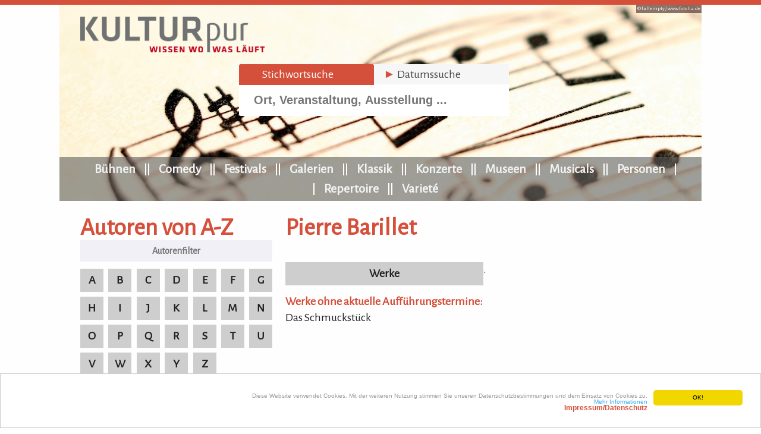

--- FILE ---
content_type: text/html; charset=UTF-8
request_url: https://www.kulturpur.ch/autor/pierre-barillet
body_size: 5658
content:
<!DOCTYPE HTML>
<html lang='de'>
<head>
<meta charset='UTF-8'>
<meta name='viewport' content='width=device-width, initial-scale=1.0'>
<title>AutorIn Pierre Barillet auf KULTURpur</title>
<meta name='description' content='AutorIn Pierre Barillet auf KULTURpur mit den Werken: Das Schmuckstück.' />
<meta name='keywords' content='Pierre Barillet, Das Schmuckst&uuml;ck' >
<link rel='canonical' href='https://www.kulturpur.de/autor/pierre-barillet' />
<link rel='stylesheet' href='/css/reset.css' type='text/css' media='screen' />
<link rel='stylesheet' href='/css/jquery-ui.css' />
<link rel='stylesheet' href='/css/style.css?1768969670' type='text/css' media='screen' />
<link rel='stylesheet' href='https://fonts.googleapis.com/css?family=Alegreya+Sans' />
<meta property='fb:app_id'		content='213786372724621' />
<meta property='og:image'		content='https://www.kulturpur.de/img/KULTURpur-logo-fb640.png' />
<meta property='og:image:alt'	content='KULTURpur berichtet über Ausstellungen und Bühnenaufführungen und informiert täglich über eine Vielzahl an Veranstaltungen in der Schweiz.' />
<meta property='og:url'			content='https://www.kulturpur.ch/autor/pierre-barillet' />
<meta property='og:type'		content='website' />
<meta property='og:title'		content='AutorIn Pierre Barillet auf KULTURpur' />
<meta property='og:description'	content='AutorIn Pierre Barillet auf KULTURpur mit den Werken: Das Schmuckstück.' />
<link rel='stylesheet' href='/shariff/shariff.complete.css' />
<script src='https://maps.googleapis.com/maps/api/js?key=AIzaSyC7XRHXqansXJyzg43vd3QiKoU5tZaeNwg'></script>
<script src='/js/vendor/modernizr.min.js'></script>
<script src='/js/vendor/respond.min.js'></script>
<script src='/js/vendor/1.7.2.jquery.min.js'></script>
<script src='/js/vendor/jquery-ui.js'></script>
<script src='/js/vendor/prefixfree.min.js'></script>
<script src='/js/vendor/jquery.slides.min.js'></script>
<script src='/js/vendor/jquery.lazyload.min.js'></script>
<script src='/js/vendor/jquery.ui.datepicker-de.js'></script>
<script src='/js/vendor/jquery.collapser.min.js'></script>
<script src='/js/vendor/jquery.ui.tablesorter.js'></script>
<script src='/js/vendor/jquery.ui.tablefilter.js'></script>
<script src='/js/vendor/jquery.ui.selectbox-0.1.3.js'></script>
<script src='/js/vendor/jquery.jqEasySuggestonsort.js'></script>
<script src='/js/vendor/jQueryRotateCompressed.js'></script>
<script src='/js/google.js'></script>
<script src='/js/social.js'></script>
<script src='/js/vendor/googlev3infobox.js'></script>
<script src='/socialshareprivacy/jquery.socialshareprivacy.js'></script>
<!--[if lt IE 9]>
<style>
 header{margin: 0 auto 20px auto;}
 #four_columns .img-item figure span.thumb-screen{display:none;}
</style>
<![endif]-->
<script>
$(function() {
 $('#slides').slidesjs({
  height: 235,
  navigation: false,
  pagination: false,
  effect: {
   fade: {
    speed: 400
   }
  },
  callback: {
   start: function(number){
    $('#slider_content1,#slider_content2,#slider_content3').fadeOut(500);
   },
   complete: function(number){
    $('#slider_content' + number).delay(500).fadeIn(1000);
   }
  },
  play: {
   active: false,
   auto: true,
   interval: 6000,
   pauseOnHover: false,
   effect: 'fade'
  }
 });
});
</script>
<!-- Matomo -->
<script type="text/javascript">
  var _paq = window._paq || [];
  /* tracker methods like "setCustomDimension" should be called before "trackPageView" */
  _paq.push(['trackPageView']);
  _paq.push(['enableLinkTracking']);
  (function() {
    var u="//www.kulturpur.de/piwik/";
    _paq.push(['setTrackerUrl', u+'matomo.php']);
    _paq.push(['setSiteId', '3']);
    var d=document, g=d.createElement('script'), s=d.getElementsByTagName('script')[0];
    g.type='text/javascript'; g.async=true; g.defer=true; g.src=u+'matomo.js'; s.parentNode.insertBefore(g,s);
  })();
</script>
<!-- End Matomo Code -->
<!-- Begin Cookie Consent plugin by Silktide - http://silktide.com/cookieconsent -->
<script>
	window.cookieconsent_options = {
		'message':'Diese Website verwendet Cookies. Mit der weiteren Nutzung stimmen Sie unseren Datenschutzbestimmungen und dem Einsatz von Cookies zu.',
		'dismiss':'OK!',
		'learnMore':'<br />Mehr Informationen<br /><span style=\"font-weight: bold;color:#d4503b;font-size:12px\">Impressum/Datenschutz</span>','link':'https://www.kulturpur.de/impressum','theme':'light-bottom'
	}
</script>
<script src='/js/vendor/cookieconsent.min.js'></script>
<!-- End Cookie Consent plugin -->
<script>
navigator.geolocation.getCurrentPosition(
	function(position){
		document.cookie="KPlat="+position.coords.latitude;
		document.cookie="KPlng="+position.coords.longitude;
	}, function(){
		document.getElementById('whereAreU').innerHTML ='Ihre Position konnte nicht ermittelt werden';
	}
)
</script>
</head>
<body>
<header>
<div id='toppic' style='background:url(https://www.kulturpur.de/img/site/Fotolia_84038877-Foto-fullempty.jpg) center center;-webkit-background-size: cover;-moz-background-size: cover;-o-background-size: cover;background-size: cover;background-repeat:no-repeat;'></div>
<div id='toppiccr' class='inpiccopyright'>© fullempty / <a href="http://www.fotolia.de" style="color:#fff;" target="_blank" >www.fotolia.de</a></div>
<div class='toggleMobile'>
<span class='menu1'></span>
<span class='menu2'></span>
<span class='menu3'></span>
</div>
<div id='mobileMenu'>
 <ul>
  <li>&nbsp;</li>
  <li><a href='/ausstellungen/-' title='Ausstellungen'>Ausstellungen</a></li>
  <li><a href='/buehnen' title='Bühnen'>Bühnen</a></li>
  <li><a href='/comedy/a' title='Comedy'>Comedy</a></li>
  <li><a href='/festivals/a' title='Festivals'>Festivals</a></li>
  <li><a href='/galerien' title='Galerien'>Galerien</a></li>
  <li><a href='/orchester' title=''>Klassik</a></li>
  <li><a href='/konzert/a' title='Rock/Pop Konzerte'>Konzerte</a></li>
  <li><a href='/museen' title='Museen'>Museen</a></li>
  <li><a href='/musicals/a' title='Musicals'>Musicals</a></li>
  <li><a href='/variete' title='Varietéhauser'>Varieté</a></li>
  <li><a href='/autoren/a' title='Personen'>Personen</a></li>
  <li><a href='/werke/a' title='Bühnenwerke'>Repertoire</a></li>
 </ul>
</div>
<div id='logodiv'><a href='/' title='KULTURpur Wissen wo was läuft' ><img src='https://www.kulturpur.de/img/KULTURpur-logo-dark.png' alt='KULTURpur - Wissen, wo was läuft!' /></a>
</div>
<div id='searchforms'>
<div class='tabs' style='margin:0;padding:0;'>
<ul style='margin:0;padding:0;'>
<li><a href='#tabs-1'><span style='color: #d4503b;'>&#9658;</span> Stichwortsuche</a></li>
<li><a href='#tabs-2'><span style='color: #d4503b;'>&#9658;</span> Datumssuche</a></li>
</ul>
<div id='tabs-1'>
<form action='/' name='dateSearchForm' method='get' onsubmit="document.getElementById('in').value =document.getElementById('din').value +' '+ document.getElementById('in').value" autocomplete='off' ><input name='in' id='in' value='' maxlength='55' size='20' style='margin-bottom:8px;font-weight:bold;width: 412px;margin-left: 18px;border-bottom:0 solid #cecece;line-height:20px' type='text' placeholder='Ort, Veranstaltung, Ausstellung ...' />
</form>
<div id='suggesstion-box'></div>
</div>
<div id='tabs-2'>
<form  action='/' name='dateSearchForm' method='get' onsubmit="document.getElementById('in').value=document.getElementById('din').value +' '+ document.getElementById('in').value" autocomplete='off'>
<input name='in' id='din' value='' maxlength='55' size='20' style='margin-bottom:8px;width: 214px;font-weight:bold;border-bottom:0 solid #cecece;line-height:20px;' type='text' placeholder='in meiner Nähe...' autocomplete='off' />
<input type='text' id='from' name='from' class='datepicker' value='21.01.2026' size='11' style='padding-left:4px;padding-right:4px;font-weight:bold;font-size:12px;color:#799aad;width:65px;margin-right:8px' readonly='readonly' onchange="document.getElementById('till').value = document.getElementById('from').value" />
<input type='text' id='till' name='till' class='datepicker' value='21.01.2026' size='11' style='padding-left:4px;padding-right:4px;font-weight:bold;font-size:12px;color:#799aad;width:65px;' readonly='readonly' />
<input id='datesearchsubmit' type='submit' value='&#9658;' /></form></div>
</div>
</div>
<nav>
	<h2 class='hidden'>KULTURpur Navigation</h2>
	<ul>
		<li><a href='/buehnen' title='Bühnen'>Bühnen</a></li>
		<li><a href='/comedy/a' title='Comedy'>Comedy</a></li>
		<li><a href='/festivals/a' title='Festivals'>Festivals</a></li>
		<li><a href='/galerien' title='Galerien'>Galerien</a></li>
		<li><a href='/orchester' title=''>Klassik</a></li>
		<li><a href='/konzert/a' title='Rock/Pop Konzerte'>Konzerte</a></li>
		<li><a href='/museen' title='Museen'>Museen</a></li>
		<li><a href='/musicals/a' title='Musicals'>Musicals</a></li>
		<li><a href='/autoren/a' title='Personen'>Personen</a></li>
		<li><a href='/werke/a' title='Bühnenwerke'>Repertoire</a></li>
		<li><a href='/variete' title='Varietéhauser'>Varieté</a></li>
	 </ul>
</nav>
</header>
<section id='spacer'>
<h3 class='hidden'>KULTURpur Suche</h3>
<div class='search'>
<form action='#'>
<input type='text' id='sitesearch' name='sitesearch' value='' placeholder='Ort, Veranstaltung, Aus.. oder...' autocomplete='off' />
<input type='submit' id='sitesearchbutton' name='start_search' class='button' value='in der Nähe suchen' />
<div id='sitesearch-box' style='position:relative;z-index:999'></div></form>
</div>
</section>
<section id='boxnavi'>
<h3 class='hidden'>Komponisten / Autoren von A-Z</h3>
</section>
<section id='authors_columns'>
<article class='column1'>
<h2 class='fs41 lh42'>Autoren von A-Z</h2><input name='personenfilter' id='personenfilter' value='' maxlength='55' size='20' class=' pr0 pl0 tac w100p filter filterheight bold borderedb lh20' type='text' placeholder='Autorenfilter' autocomplete='off' /><div id='alphawrap'>
<a class='alphalinks' href='/autoren/a'>A</a>
<a class='alphalinks' href='/autoren/b'>B</a>
<a class='alphalinks' href='/autoren/c'>C</a>
<a class='alphalinks' href='/autoren/d'>D</a>
<a class='alphalinks' href='/autoren/e'>E</a>
<a class='alphalinks' href='/autoren/f'>F</a>
<a class='alphalinks' href='/autoren/g'>G</a>
<a class='alphalinks' href='/autoren/h'>H</a>
<a class='alphalinks' href='/autoren/i'>I</a>
<a class='alphalinks' href='/autoren/j'>J</a>
<a class='alphalinks' href='/autoren/k'>K</a>
<a class='alphalinks' href='/autoren/l'>L</a>
<a class='alphalinks' href='/autoren/m'>M</a>
<a class='alphalinks' href='/autoren/n'>N</a>
<a class='alphalinks' href='/autoren/o'>O</a>
<a class='alphalinks' href='/autoren/p'>P</a>
<a class='alphalinks' href='/autoren/q'>Q</a>
<a class='alphalinks' href='/autoren/r'>R</a>
<a class='alphalinks' href='/autoren/s'>S</a>
<a class='alphalinks' href='/autoren/t'>T</a>
<a class='alphalinks' href='/autoren/u'>U</a>
<a class='alphalinks' href='/autoren/v'>V</a>
<a class='alphalinks' href='/autoren/w'>W</a>
<a class='alphalinks' href='/autoren/x'>X</a>
<a class='alphalinks' href='/autoren/y'>Y</a>
<a class='alphalinks' href='/autoren/z'>Z</a>
<div class='alphalinks hiddenalpha1'>.</div>
<div class='alphalinks hiddenalpha2'>.</div>
<div class='alphalinks hiddenalpha3'>.</div>
<div class='alphalinks hiddenalpha4'>.</div>
<div class='alphalinks hiddenalpha5'>.</div>
<div class='alphalinks hiddenalpha6'>.</div>
<div class='alphalinks hiddenalpha7'>.</div>
<div class='alphalinks hiddenalpha8'>.</div>
<div class='alphalinks hiddenalpha9'>.</div>
<div class='alphalinks hiddenalpha10'>.</div>
<div class='alphalinks hiddenalpha11'>.</div>
<div class='alphalinks hiddenalpha12'>.</div>
<div class='alphalinks hiddenalpha13'>.</div>
<div class='alphalinks hiddenalpha14'>.</div>
<div class='alphalinks hiddenalpha15'>.</div>
<div class='alphalinks hiddenalpha16'>.</div>
<h4 class='mb8' >weitere Personenverzeichnisse</h4><a href='/comedy/a'	class='redlinks'  >Comedy</a><a href='/autoren/a'	class='redlinks' style='background-color:#d4503b;color:#ffffff;' >Autoren</a><a href='/komponisten/a'	class='redlinks'  >Komponisten</a><a href='/orchester'	class='redlinks'  >Orchester</a><a href='/dirigent'	class='redlinks'  >Dirigenten</a><a href='/solo'		class='redlinks'  >Solisten</a><a href='/kuenstler/a'	class='redlinks'  >bildende Künstler</a></div>
</article><article class='column2'>
<h2 style='text-align:left' class='hidden'>Autoren</h2><div id='personen'>
</div>
<div id='loaded'>
<div class='mb12'><h1>Pierre Barillet </h1><br /></div><div class='pr w100p' style='display: flex;-ms-flex-pack: justify;justify-content: space-between;'><div class='pr' style='width:99%;'><a class='redlinks' href=#werke>Werke</a></div><div style='width:99%'>.</div></div><a href='' name='werke'></a><div class='mb12'><h4 class='mt8 mb4'>Werke ohne aktuelle Auff&uuml;hrungstermine:</h4>Das Schmuckstück<br />
</div>
</div>
<div id='alphawrapdown'>
<a class='alphalinks' href='/autoren/a'>A</a>
<a class='alphalinks' href='/autoren/b'>B</a>
<a class='alphalinks' href='/autoren/c'>C</a>
<a class='alphalinks' href='/autoren/d'>D</a>
<a class='alphalinks' href='/autoren/e'>E</a>
<a class='alphalinks' href='/autoren/f'>F</a>
<a class='alphalinks' href='/autoren/g'>G</a>
<a class='alphalinks' href='/autoren/h'>H</a>
<a class='alphalinks' href='/autoren/i'>I</a>
<a class='alphalinks' href='/autoren/j'>J</a>
<a class='alphalinks' href='/autoren/k'>K</a>
<a class='alphalinks' href='/autoren/l'>L</a>
<a class='alphalinks' href='/autoren/m'>M</a>
<a class='alphalinks' href='/autoren/n'>N</a>
<a class='alphalinks' href='/autoren/o'>O</a>
<a class='alphalinks' href='/autoren/p'>P</a>
<a class='alphalinks' href='/autoren/q'>Q</a>
<a class='alphalinks' href='/autoren/r'>R</a>
<a class='alphalinks' href='/autoren/s'>S</a>
<a class='alphalinks' href='/autoren/t'>T</a>
<a class='alphalinks' href='/autoren/u'>U</a>
<a class='alphalinks' href='/autoren/v'>V</a>
<a class='alphalinks' href='/autoren/w'>W</a>
<a class='alphalinks' href='/autoren/x'>X</a>
<a class='alphalinks' href='/autoren/y'>Y</a>
<a class='alphalinks' href='/autoren/z'>Z</a>
<div class='alphalinks hiddenalpha1'>.</div>
<div class='alphalinks hiddenalpha2'>.</div>
<div class='alphalinks hiddenalpha3'>.</div>
<div class='alphalinks hiddenalpha4'>.</div>
<div class='alphalinks hiddenalpha5'>.</div>
<div class='alphalinks hiddenalpha6'>.</div>
<div class='alphalinks hiddenalpha7'>.</div>
<div class='alphalinks hiddenalpha8'>.</div>
<div class='alphalinks hiddenalpha9'>.</div>
<div class='alphalinks hiddenalpha10'>.</div>
<div class='alphalinks hiddenalpha11'>.</div>
<div class='alphalinks hiddenalpha12'>.</div>
<div class='alphalinks hiddenalpha13'>.</div>
<div class='alphalinks hiddenalpha14'>.</div>
<div class='alphalinks hiddenalpha15'>.</div>
<div class='alphalinks hiddenalpha16'>.</div>
<h4 class='mb8' >weitere Personenverzeichnisse</h4><a href='/comedy/a'	class='redlinks'  >Comedy</a><a href='/autoren/a'	class='redlinks' style='background-color:#d4503b;color:#ffffff;' >Autoren</a><a href='/komponisten/a'	class='redlinks'  >Komponisten</a><a href='/orchester'	class='redlinks'  >Orchester</a><a href='/dirigent'	class='redlinks'  >Dirigenten</a><a href='/solo'		class='redlinks'  >Solisten</a><a href='/kuenstler/a'	class='redlinks'  >bildende Künstler</a></div>
</article>
</section>
<script type='text/javascript'>
$('a.nolink').click(function( event ) {
 event.preventDefault();
});
function loadpersonen(){ 
 var given_name =  $('#personenfilter').val(); 
 var length = given_name.length; if(length >= 1){  $.ajax({ 
   url: '/pril/loadpersonen.php', 
   type: 'GET', 
   dataType: 'html', 
   data:{personname:given_name}, 
  }).done(function ( data ) { 
   $('#personen').html(data); 
   $('#personen').css({'display': 'initial'});    $('#loaded').css({'display': 'none'});   }); 
 } else{  
  $('#loaded').css({'display': 'initial'});  $('#personen').css({'display': 'none'}); }
 }; 
$('#personenfilter').change(function () {
 loadpersonen();
}).change();
$('.alphalinks').click(function() {
 $('#personenfilter').val($(this).html()).change();
 $('html, body').animate({ scrollTop: $('#personen').offset().top}, 'slow');
; $('.alphalinks').removeClass('redback');
 $(this).addClass('redback');
});
$('#personenfilter').on('keyup', function(){ 
 var given_name =  $('#personenfilter').val(); 
 var length = given_name.length;
 if(length >= 1){  $.ajax({ 
   url: '/pril/loadpersonen.php', 
   type: 'GET', 
   dataType: 'html', 
   data:{personname:given_name}, 
  }).done(function ( data ) { 
   $('#personen').html(data); 
   $('#personen').css({'display': 'initial'});   $('#loaded').css({'display': 'none'});   }); 
 } else{  
  $('#loaded').css({'display': 'initial'});  $('#personen').css({'display': 'none'}); }}); 
$(document).ready(function() { 
$('.tablesorter').tablesorter({widgets: ['zebra']}); 
}); 
$.tablesorter.addParser({
id: 'textspec',
is: function(s) {
return true;
},
format: function(s) { 
var result = '', p1 = 'äöüßóúéáíÁÓÚÖÜÉÀÌè', 
					     p2 = 'aousoueaiAOUOUEAIe';
for (var i=0; i<s.length; i++){
if (p1.indexOf(s[i])>=0) result += p2[p1.indexOf(s[i])];
else result += s[i];
}
return $.trim(result.toLowerCase());
},
type: 'text'
});
$(function() { 
var theTable = $('table.tablesorter')
theTable.find('tbody > tr').find('td:eq(1)').mousedown(function(){
$(this).prev().find(':checkbox').click()
});
$('#personenfilter').keyup(function() {
$.uiTableFilter( theTable, this.value );
$('.tablesorter').tablesorter({widgets: ['zebra']}); 
})
$('#filter-form').submit(function(){
theTable.find('tbody > tr:visible > td:eq(1)').mousedown();
return false;
}).focus(); //Give focus to input field
});
</script>
<footer>
<h2 class='hidden'>KULTURpur - wissen wo was läuft.</h2>
<section id='copyright'>
<h3 class='hidden'>KULTURpur Footer</h3>
<div class='wrapper'>
<div><a href='/ueberkulturpur'>Über KULTURpur</a></div>
<div><a href='/spielzeitstatistik'>Spielzeitstatistik</a></div>
<div><a href='https://www.kulturpur.de/login/'>Login</a></div>
<div><a href='/impressum'>Impressum/Datenschutz</a></div>
</div>
</section>
</footer>
<div style='width:100%;background-color:#d4503b;margin-bottom:1px;'><section style='width:300px;max-width: 1010px;margin: 0 auto;padding: 4px 4px 4px 4px;position: relative;text-align: center;'><div><h4 style='font-weight:bold;font-size:12px;color:#fff;'>KULTURpur empfehlen</h4></div><div id='socialshareprivacy'></div></section></div><script>
$(document).ready(function() {
	$( '#sitesearch' ).keyup(function() {
		$('#sitesearchbutton').val('suchen');
		if( $('#sitesearch').val()==""){
			$('#sitesearchbutton').val('in der Nähe suchen');
		}
	});
	$('.kpselect').selectbox({
		onOpen: function (inst) {},
		onClose: function (inst) {},
		onChange: function () {
			var url = '' + $(this).val();
			window.location = url;
		},
		effect: 'slide'
	});
	$('#in').keyup(function(){
		$.ajax({
			type: 'GET',
			url: '/suggest.php',
			data:'keyword='+$(this).val(),
			beforeSend: function(){
				$('#in').css('background','#FFF url(/img/site/LoaderIcon.gif) no-repeat right');
			},
			success: function(data){
				$('#suggesstion-box').show();
				$('#suggesstion-box').html(data);
				$('#in').css('background-image', 'none');
			}
		});
	});

	function selectCountry(val) {
		$('#search-box').val(val);
		$('#suggesstion-box').hide();
	}

	var delay = (function(){
		var timer = 0;
		return function(callback, ms){
			clearTimeout (timer);
			timer = setTimeout(callback, ms);
		};
	})();

	$('#sitesearch').keyup(function(){
		$.ajax({
			type: 'GET',
			url: '/suggest.php',
			data:'keyword='+$(this).val(),
			beforeSend: function(){
				$('#sitesearch').css('background','#FFF url(/img/site/LoaderIcon.gif) no-repeat right');
			},
			success: function(data){
				$('#sitesearch-box').css('text-align','left');
				$('#sitesearch-box').css('margin','2px auto');
				$('#sitesearch-box').css('width','100%');
				$('#sitesearch-box').css('color','#222');
				$('#sitesearch-box').show();
				$('#sitesearch-box').html(data);
				$('#sitesearch').css('background-image', 'none');
			}
		});
	});

	function selectCountry(val) {
		$('#search-box').val(val);
		$('#suggesstion-box').hide();
	}
	$('.fb-share').click(function(e) {
		e.preventDefault();
		window.open($(this).attr('href'), 'fbShareWindow', 'height=450, width=550, top=' + ($(window).height() / 2 - 275) + ', left=' + ($(window).width() / 2 - 225) + ', toolbar=0, location=0, menubar=0, directories=0, scrollbars=0');
		return false;
	});

	$( function() {
		$( '.tabs' ).tabs();
	} );
	$('img.lazy').lazyload({effect : 'fadeIn' });
	$(function() {
		$('.datepicker').datepicker( { showWeek: true, firstDay: 1, showOptions: { direction: 'up' } } );
		$('#from').datepicker( {
			onSelect: function(dateText) {
				$('#datesearchsubmit').focus();
			}
		}).on("change", function() {
				$('#datesearchsubmit').focus();
		});
	});

	$('.articledescription').collapser({
		mode: 'chars',
		truncate: 110,
		showText: '',
		hideText: ''
	});
});
</script>
<script src="/js/script.js?1768969670"></script>
<script src="/shariff/shariff.complete.js"></script>
</body>
</html>

--- FILE ---
content_type: text/css
request_url: https://www.kulturpur.ch/css/style.css?1768969670
body_size: 9412
content:
/* GLOBAL */
body{border-top:8px solid #d4503b;background:#FEFEFE;font-family: 'Alegreya Sans', Verdana, Arial, sans-serif;color:#222;font-size:20px;line-height:25px}

strong, bold{font-weight:bold;}

h1, h2, h3, h4, h5, h6 {color:#d4503b;font-weight:bold}
h1 {font-size:41px;line-height:42px}
h2 {font-size:31px;line-height:32px}
h3 {font-size:24px;line-height:26px}
h4 {font-size:20px;line-height:22px}

p{margin:5px 0;line-height:25px;}
a{text-decoration:none;color:inherit;transition: color .5s ease;}
dl {text-align:left; padding: 0.5em; background-color:#cecece;}
dt {float: left;clear: left;width: 30px;text-align: right;font-weight: bold;}
dd {margin: 0 0 0 40px;padding: 0 0 0.5em 0;}
hr{background-color: #D6D0C1;border:0;height:1px;margin:20px 0;}

.cp{cursor:pointer}
.cred{color: #d4503b;}
.cblack{color: #000000;}
.cwhite{color: #ffffff;}
.bcred{background-color: #d4503b;}
.bcblack{background-color: #000000;}
.bcwhite{background-color: #ffffff;}
.bcgrey{background-color:#f0f0f6}
.bcdgrey{background-color:#cecece}
.bcblue{background-color: #4267b2;}

.borderb{border-bottom:1px solid #cecece}
.bordertblr{border:1px solid #cecece}

.borderr0{border-right:0px solid #cecece;}
.borderr2g{border-right:2px solid #cecece;}

.fs07em{font-size:0.7em}
.fs9{font-size:9px;}
.fs20{font-size:20px;}
.fs41{font-size:41px;}

.lh20{line-height:20px;}
.lh42{line-height:42px;}

.tdlt{text-decoration:line-through;}

.fixed {position: fixed; top:0;}
.tal{text-align:left}
.tac{text-align:center}
.tar{text-align:right}
.taj{text-align:justify}

.vat{vertical-align:top}

.pf{position:fixed; top:0;}
.pa{position:absolute}
.pr{position:relative}
.ofh{overflow:hidden}
.di{display:inline;}
.dib{display:inline-block;}
.startheader {margin-top:4px;margin-bottom:16px;background-color: rgba(237, 162, 140,0.0);}
.startheader div{padding:4px}
.showsm{display:none}
.showbg{display:inherit}

.colred{color:#d4503b;}
.bold{font-weight:bold}
.fwn{font-weight:normal}
.wsnw{white-space:nowrap;}
.fl{float:left}
.fr{float:right}
.cb{clear:both}

.t0{top:0}
.r0{right:0}

.mt0{margin-top:0px}
.mt2{margin-top:2px}
.mt3{margin-top:3px}
.mt4{margin-top:4px}
.mt6{margin-top:6px}
.mt8{margin-top:8px}
.mt10{margin-top:10px}
.mt12{margin-top:12px}
.mt18{margin-top:18px}
.mt20{margin-top:20px}
.mt24{margin-top:24px}
.mt30{margin-top:30px}

.mb0{margin-bottom:0px}
.mb2{margin-bottom:2px}
.mb4{margin-bottom:4px}
.mb6{margin-bottom:6px}
.mb8{margin-bottom:8px}
.mb10{margin-bottom:10px}
.mb12{margin-bottom:12px}
.mb20{margin-bottom:20px}
.mb24{margin-bottom:24px}

.ml0{margin-left:0px}
.ml2{margin-left:2px}
.ml4{margin-left:4px}
.ml6{margin-left:6px}
.ml8{margin-left:8px}
.ml10{margin-left:10px}
.ml12{margin-left:12px}
.ml18{margin-left:18px}
.ml20{margin-left:20px}
.ml24{margin-left:24px}
.ml30{margin-left:30px}


.mr8{margin-right:8px}
.mr12{margin-right:12px}

.pr0{padding-right:0px}
.pr2{padding-right:2px}
.pr4{padding-right:4px}
.pr6{padding-right:6px}
.pr8{padding-right:8px}
.pr10{padding-right:10px}
.pr12{padding-right:12px}

.pl0{padding-left:0px}
.pl2{padding-left:2px}
.pl4{padding-left:4px}
.pl6{padding-left:6px}
.pl8{padding-left:8px}
.pl10{padding-left:10px}
.pl12{padding-left:12px}

.pt0{padding-top:0px}
.pt2{padding-top:2px}
.pt4{padding-top:4px}
.pt5{padding-top:5px}
.pt6{padding-top:6px}
.pt8{padding-top:8px}
.pt10{padding-top:10px}
.pt20{padding-top:20px}
.pt30{padding-top:30px}
.pt45{padding-top:45px}

.pb0{padding-bottom:0px}
.pb2{padding-bottom:2px}
.pb3{padding-bottom:3px}
.pb4{padding-bottom:4px}
.pb5{padding-bottom:5px}
.pb6{padding-bottom:6px}
.pb8{padding-bottom:8px}
.pb10{padding-bottom:10px}
.pb20{padding-bottom:20px}
.pb30{padding-bottom:30px}
.pb45{padding-bottom:45px}

.w49p{width:49%}
.w100p{width:100%}

.w32px{width:32px}
.w50px{width:50px}
.w60px{width:60px}
.w70px{width:70px}
.w82px{width:82px}
.w92px{width:92px}
.w100px{width:100px}
.w101px{width:101px}
.w110px{width:110px}
.w106px{width:106px}
.w140px{width:140px}
.w324px{width:324px}
.w325px{width:325px}
.h100p{height:100%}
.h325px{height:325px}
.h520px{height:520px}


#filminfobyposter{display:none}

.div2title{width:65%}
.div2locations{width:32%}

.div3date{width:102px}
.div3title{width:380px}
.div3townplace{width:171px}

.div3datehead{width:102px}
.div3titlehead{width:380px}
.div3townplacehead{width:175px}

.kinorowc1h{background-color:#d4503b;color:#ffffff;font-weight:bold;float:left;width:680px}
.kinorowc2h{background-color:#d4503b;color:#ffffff;font-weight:bold;float:left;width:60px}
.kinorowc3h{background-color:#d4503b;color:#ffffff;font-weight:bold;float:left;width:270px}

.kinorowc1{float:left;width:680px}
.kinorowc2{float:left;width:60px}
.kinorowc3{float:left;width:270px}

.kinorowc1h div, .kinorowc2h div, .kinorowc3h div {padding:8px}
.kinorowc1 div, .kinorowc2 div, .kinorowc3 div {padding:8px}

#kpMap{min-height:520px;width:100%}
#filterwrap{display:none}


loading {
  position:relative;
  margin:0 auto;
  width:100px;
  height:100px;
}
.loading span{  
  position:absolute;
  top:0%;
  left:0%;
 }

.loader{
  width:200px;
  height:200px;
  position: relative;
  margin:4% auto;
  border:5px dashed #d4503b;
  -webkit-border-radius:100%;  
   animation: spin 12s linear infinite;  
  -webkit-animation: spin 12s linear infinite;
  -moz-animation: spin 12s linear infinite;
  -o-animation: spin 12s linear infinite; 
  box-shadow:inset 0 0 10px rgba(0,0,0,0.2);
  -webkit-box-shadow:inset 0 0 10px rgba(0,0,0,0.2);
  -moz-box-shadow:inset 0 0 10px rgba(0,0,0,0.2);
  -o-box-shadow:inset 0 0 10px rgba(0,0,0,0.2);
background: url("https://www.kulturpur.de/favicon.ico")   center center;-webkit-background-size: cover;-moz-background-size: cover;-o-background-size: cover;background-size: cover;background-repeat:no-repeat;
}

.loader:before{
  content:'';
  position:absolute;
  width:70%;
  height:70%;
  border:4px dashed #dddddd;
  border-radius:100%;
  top:11%;
  left:11%;

  box-shadow: 0 0 10px rgba(0,0,0,0.25);
  -webkit-box-shadow: 0 0 10px rgba(0,0,0,0.25);
  -moz-box-shadow: 0 0 10px rgba(0,0,0,0.25);
  -o-box-shadow: 0 0 10px rgba(0,0,0,0.25);
  
   animation: spin 8s linear infinite;  
  -webkit-animation: spin 8s linear infinite;
  -moz-animation: spin 8s linear infinite;
  -o-animation: spin 8s linear infinite;  
/*
    background: url("https://www.kulturpur.de/apple-touch-icon.png") center center;-webkit-background-size: cover;-moz-background-size: cover;-o-background-size: cover;background-size: cover;background-repeat:no-repeat;
*/
}

.loader:after{
  content:'';
  position:absolute;
  width:40%;
  height:40%;
  border:3px dashed #ff0000;
  border-radius:100%;
  top:27%;
  left:27%;
  
  box-shadow: 0 0 10px rgba(0,0,0,0.25);
  -webkit-box-shadow: 0 0 10px rgba(0,0,0,0.25);
  -moz-box-shadow: 0 0 10px rgba(0,0,0,0.25);
  -o-box-shadow: 0 0 10px rgba(0,0,0,0.25);

  animation: spin 3s linear infinite;  
  -webkit-animation: spin 3s linear infinite;
  -moz-animation: spin 3s linear infinite;
  -o-animation: spin 3s linear infinite;  
/*
  background: url("https://www.kulturpur.de/apple-touch-icon.png") center center;-webkit-background-size: cover;-moz-background-size: cover;-o-background-size: cover;background-size: cover;background-repeat:no-repeat;
*/
}
@keyframes spin 
{
  0%   { -webkit-transform: rotate(90deg); }
  100% { -webkit-transform: rotate(-270deg);}
}

@-webkit-keyframes spin 
{
  0%   { -webkit-transform: rotate(90deg); }
  100% { -webkit-transform: rotate(-270deg);}
}

@-moz-keyframes spin 
{
  0%   { -webkit-transform: rotate(90deg); }
  100% { -webkit-transform: rotate(-270deg);}
}

@-o-keyframes spin 
{
  0%   { -webkit-transform: rotate(90deg); }
  100% { -webkit-transform: rotate(-270deg);}
}

#boxcontent{width:auto;max-width:1010px;margin:0 auto;padding:12px 8px 12px 8px;position:relative;text-align:justify}
#boxcontent article{display:inline-block;width:324px;margin-bottom:24px;vertical-align:top;line-height:25px}
#boxcontent .fourcols{width:240px;}
#boxcontent .fourcols h3{padding-top:4px}
#boxcontent article h3{margin-bottom:2px;margin-left:0px;}
#boxcontent article p{line-height:25px;margin-left:0px;}
#boxcontent article.lastarticle{display:none;}
#boxcontent article div.topimg{overflow:hidden;margin-bottom:8px;margin-top:16px;height:212px;position:relative;-webkit-background-size: cover;-moz-background-size: cover;-o-background-size: cover;background-size: cover;}
#boxcontent article div.topimg div.topimgcopyright{position:absolute;top:2px;right:2px;font-size:9px;text-align:right;line-height:15px;background-color:rgba(255,255,255,0.6);padding:2px;}
#boxcontent article div.articledescription {margin-top:4px}
#boxcontent .fourcols div.newmovie{position:absolute;color:#fff;font-weight:bold;top:20px;left:-33%;background-color:#d4503b;text-align:center;-ms-transform: rotate(318deg);-webkit-transform: rotate(318deg);transform: rotate(318deg);width:100%;font-size: 0.7em;}

#boxnavi{text-align:justify;width:auto;max-width:1010px;margin:0 auto;padding:12px 8px 0px 8px;}
#boxnavi article{display:inline-block;width:324px;margin-bottom:0px;vertical-align:top;line-height:25px}
#boxnavi .fourcols{width:240px;}
#boxnavi .fourcols h3{padding-top:4px}
#boxnavi article h3{margin-bottom:2px;margin-left:0px;}
#boxnavi article p{line-height:25px;margin-left:0px;}
#boxnavi article.lastarticle{display:none;}
#boxnavi article div.topimg{overflow:hidden;margin-bottom:8px;height:212px;position:relative;-webkit-background-size: cover;-moz-background-size: cover;-o-background-size: cover;background-size: cover;}
#boxnavi article div.topimg div.topimgcopyright{position:absolute;top:2px;right:2px;font-size:9px;text-align:right;line-height:15px;background-color:rgba(255,255,255,0.6);padding:2px;}
#boxnavi article div.topimg div.topimgcopyrightbottom{position:absolute;bottom:2px;right:2px;font-size:9px;text-align:right;line-height:15px;background-color:rgba(255,255,255,0.6);padding:2px;}
#boxnavi article div.articledescription {margin-top:4px}
#boxnavi article.article1{width:66%;height:212px;overflow:hidden;position:relative}

#exhibitionscontent{width:auto;max-width:1010px;margin:0 auto;padding:12px 8px 12px 8px;position:relative;text-align:justify}
#exhibitionscontent article{display:inline-block;width:324px;margin-bottom:24px;vertical-align:top;line-height:25px;text-align:left;}
#exhibitionscontent article p{line-height:25px;margin-left:0px;}
#exhibitionscontent article.lastarticle{display:none;}
#exhibitionscontent article div.topimg{overflow:hidden;margin-bottom:8px;margin-top:16px;height:212px;position:relative;-webkit-background-size: cover;-moz-background-size: cover;-o-background-size: cover;background-size: cover;}
#exhibitionscontent article div.topimg div.topimgcopyright{position:absolute;top:2px;right:2px;font-size:9px;text-align:right;line-height:15px;background-color:rgba(255,255,255,0.6);padding:2px;}
#exhibitionscontent article div.articledescription {margin-top:4px}

#stages_content{width:auto;max-width:1010px;margin:0 auto;padding:12px 8px 12px 8px;position:relative;text-align:justify}
#stages_content article{display:inline-block;width:324px;margin-bottom:24px;vertical-align:top;line-height:25px;text-align:left;}
#stages_content article p{line-height:25px;margin-left:0px;}
#stages_content article.lastarticle{display:none;}
#stages_content article div.topimg{overflow:hidden;margin-bottom:8px;margin-top:16px;height:212px;position:relative;-webkit-background-size: cover;-moz-background-size: cover;-o-background-size: cover;background-size: cover;}
#stages_content article div.topimg div.topimgcopyright{position:absolute;top:2px;right:2px;font-size:9px;text-align:right;line-height:15px;background-color:rgba(255,255,255,0.6);padding:2px;}
#stages_content article div.articledescription {margin-top:4px}

#composer_columns{width:auto;max-width:1010px;margin:0 auto;padding:12px 8px 12px 8px;text-align:justify}
#composer_columns .column1{position:relative;width:32%;max-width: 324px;float:left;vertical-align:top}
#composer_columns .column2{position:relative;width:67%;max-width: 665px;float:right;vertical-align:top}

#authors_columns{width:auto;max-width:1010px;margin:0 auto;padding:12px 8px 12px 8px;text-align:justify}
#authors_columns .column1{position:relative;width:32%;max-width: 324px;float:left;vertical-align:top}
#authors_columns .column2{position:relative;width:67%;max-width: 665px;float:right;vertical-align:top}

#special_columns{width:auto;max-width:1010px;margin:0 auto;padding:12px 8px 12px 8px;text-align:justify}
#special_columns div.column1{position:relative;width:48%; max-width: 500px;float:left; vertical-align:top;}
#special_columns div.column2{position:relative;width:100%;max-width:1010px;float:left; vertical-align:top;}
#special_columns .column2 article{display:inline-block;width:100%;margin-bottom:24px;vertical-align:top;line-height:25px;text-align:left}
#special_columns .column2 article div.topimg{overflow:hidden;margin-bottom:8px;height:212px;position:relative;-webkit-background-size: cover;-moz-background-size: cover;-o-background-size: cover;background-size: cover;}
#special_columns .column2 article div.topimg div.topimgcopyright{position:absolute;top:2px;right:2px;font-size:9px;text-align:right;line-height:15px;background-color:rgba(255,255,255,0.6);padding:2px;}



/* geprüfte */


#stages_columns{width:auto;max-width:1010px;margin:0 auto;padding:12px 8px 12px 8px;text-align:justify}
#stages_columns .column1{position:relative;width:32%;max-width: 324px;float:left; vertical-align:top;}
#stages_columns .column2{position:relative;width:67%;max-width: 665px;float:right;vertical-align:top;}
#stages_columns .column2 article{display:inline-block;width:49%;margin-bottom:24px;vertical-align:top;line-height:25px;text-align:left}
#stages_columns .column2 article div.topimg{overflow:hidden;margin-bottom:8px;height:212px;position:relative;-webkit-background-size: cover;-moz-background-size: cover;-o-background-size: cover;background-size: cover;}
#stages_columns .column2 article div.topimg div.topimgcopyright{position:absolute;top:2px;right:2px;font-size:9px;text-align:right;line-height:15px;background-color:rgba(255,255,255,0.6);padding:2px;}

#comedy_columns{width:auto;max-width:1010px;margin:0 auto;padding:12px 8px 12px 8px;text-align:justify}
#comedy_columns .column1{position:relative;width:32%;max-width: 324px;float:left; vertical-align:top}
#comedy_columns .column2{position:relative;width:67%;max-width: 665px;float:right;vertical-align:top}
#comedy_columns .column2 article {display:inline-block;width:49%;margin-bottom:24px;vertical-align:top}
#comedy_columns .column2 article div.topimg{overflow:hidden;margin-bottom:8px;height:212px;position:relative;-webkit-background-size: cover;-moz-background-size: cover;-o-background-size: cover;background-size: cover;}
#comedy_columns .column2 article div.topimg div.topimgcopyright{position:absolute;top:2px;right:2px;font-size:9px;text-align:right;line-height:15px;background-color:rgba(255,255,255,0.6);padding:2px;}
#comedy_columns h3{font-size: 41px;line-height: 42px;}


#rockpop_columns{width:auto;max-width:1010px;margin:0 auto;padding:12px 8px 12px 8px;text-align:justify}
#rockpop_columns .column1{position:relative;width:32%;max-width: 324px;float:left; vertical-align:top}
#rockpop_columns .column2{position:relative;width:67%;max-width: 665px;float:right;vertical-align:top}
#rockpop_columns .column2 article  {display:inline-block;width:49%;margin-bottom:24px;vertical-align:top}
#rockpop_columns .column2 article div.topimg{overflow:hidden;margin-bottom:8px;height:212px;position:relative;-webkit-background-size: cover;-moz-background-size: cover;-o-background-size: cover;background-size: cover;}
#rockpop_columns .column2 article div.topimg div.topimgcopyright{position:absolute;top:2px;right:2px;font-size:9px;text-align:right;line-height:15px;background-color:rgba(255,255,255,0.6);padding:2px;}

#musical_columns{width:auto;max-width:1010px;margin:0 auto;padding:12px 8px 12px 8px;text-align:justify}
#musical_columns .column1{position:relative;width:32%;max-width: 324px;float:left; vertical-align:top}
#musical_columns .column2{position:relative;width:67%;max-width: 665px;float:right;vertical-align:top}
#musical_columns .column2 article {display:inline-block;width:49%;margin-bottom:24px;vertical-align:top}
#musical_columns .column2 article div.topimg{overflow:hidden;margin-bottom:8px;height:212px;position:relative;-webkit-background-size: cover;-moz-background-size: cover;-o-background-size: cover;background-size: cover;}
#musical_columns .column2 article div.topimg div.topimgcopyright{position:absolute;top:2px;right:2px;font-size:9px;text-align:right;line-height:15px;background-color:rgba(255,255,255,0.6);padding:2px;}


input{font-family: 'Alegreya Sans', Verdana, Arial, sans-serif;font-size:16px;padding: 7px;outline: 0;border:0;width:250px;background:#f0f0f6;border-radius:0px;}
input[type=submit]{width:auto;padding: 5px 18px;line-height:25px;text-shadow:none;cursor:pointer;box-shadow: none;background: #333333;color: #fff;}

figcaption strong{border-bottom: 1px solid #D6D0C1;padding-bottom:10px;margin: 10px 0;display:block;}
figcaption{line-height: 25px;font-size:14px;width:200px;}


#partnersectiontop{position:relative;width:auto;max-width:1080px;margin: 0 auto 0 auto;background-color:#95c120;}
#partner          {position:absolute;width:210px;right:-210px;top:-165px;background-color:#fff;border-left:0px solid #fff;border-top:8px solid #d4503b}
img#partnertopone{display:inherit}
img#partnertoptwo{display:none}

table.tdates{width:100%;text-align:left}
table.tdates tr{border-bottom:1px solid #cecece;vertical-align:top}
table.tdates td{padding:2px 0 2px 2px}
table.tdates tr td.td1{width:50px}
table.tdates tr td.td2{width:90px}
table.tdates tr td.td3{width:60px}
table.tdates tr td.td4{width:198px}
table.tdates tr td.td5{width:185px}
table.tdates tr td.td6{width:70px}

#alphawrap{display:inherit}
#alphawrapdown{display:none;width:98%;padding-left:1%;padding-right:1%}
/* HEADER */
header{position:relative;width:auto;max-width:1080px;margin: 0 auto 0 auto;height:330px;background-color:#cecece}
header h1{margin:0 0 0 0;font-size:55px;color:#e56038;font-family: 'Alegreya Sans', Verdana, Arial, sans-serif;}
header p{font-family: 'Alegreya Sans', Verdana, Arial, sans-serif;font-size:16px;color: #4A463B;margin-left:132px;}
nav{position:absolute;right:0;bottom:0;background-color:rgba(96,96,96,0.6);padding-top:4px;padding-bottom:4px}
nav ul{list-style:none;text-align: center;}
nav ul li{display:inline;border-right: 2px solid #fff;border-left: 2px solid #fff;}
nav ul li:first-child{border-left: 0px solid #fff;}
nav ul li:last-child{border-right: 0px solid #fff;}
nav ul li a{display:inline-block;color:#f2f2f2;font-size:22px;font-weight: bold;transition: all .25s ease;padding: 4px 16px;}
nav ul li a:hover{color:#d4503b;}
#mobileMenu{position: fixed;top: 0;left: 0;width: 100%;display: none;}
#mobileMenu ul li{display:inline-block;background-color:#d4503b;color: #fff;padding: 12px 0;letter-spacing: 0.1em;text-align: center;border-bottom: 1px solid #cecece;width:49%}
.toggleMobile{display: none;}



#museums_columns{width:auto;max-width:1010px;margin:0 auto;padding:12px 0 0 0;text-align:justify}
#museums_columns .column1{position:relative;width:32%;max-width: 324px;float:left; vertical-align:top;}
#museums_columns .column2{position:relative;width:67%;max-width: 665px;float:right;vertical-align:top;}
#museums_columns .column2 article{display:inline-block;width:49%;margin-bottom:24px;vertical-align:top;line-height:25px;text-align:left}
#museums_columns .column2 article div.topimg{overflow:hidden;margin-bottom:8px;height:212px;position:relative;-webkit-background-size: cover;-moz-background-size: cover;-o-background-size: cover;background-size: cover;}
#museums_columns .column2 article div.topimg div.topimgcopyright{position:absolute;top:2px;right:2px;font-size:9px;text-align:right;line-height:15px;background-color:rgba(255,255,255,0.6);padding:2px;}

#galeries_columns{width:auto;max-width:1010px;margin:0 auto;padding:12px 0 0 0;text-align:justify}
#galeries_columns .column1{position:relative;width:32%;max-width: 324px;float:left; vertical-align:top;}
#galeries_columns .column2{position:relative;width:67%;max-width: 665px;float:right;vertical-align:top;}
#galeries_columns .column2 article{display:inline-block;width:49%;margin-bottom:24px;vertical-align:top;line-height:25px;text-align:left}
#galeries_columns .column2 article div.topimg{overflow:hidden;margin-bottom:8px;height:212px;position:relative;-webkit-background-size: cover;-moz-background-size: cover;-o-background-size: cover;background-size: cover;}
#galeries_columns .column2 article div.topimg div.topimgcopyright{position:absolute;top:2px;right:2px;font-size:9px;text-align:right;line-height:15px;background-color:rgba(255,255,255,0.6);padding:2px;}

#imprint_columns{width:auto;max-width:1010px;margin:20px auto;padding:12px 0 0 0;text-align:justify}
#imprint_columns .column1{position:relative;width:22%;max-width: 324px;float:left;vertical-align:top}
#imprint_columns .column2{position:relative;width:77%;max-width: 665px;float:right;vertical-align:top}

#about_columns{width:auto;max-width:1010px;margin:20px auto;padding:12px 0 0 0;text-align:justify}
#about_columns .column1{position:relative;width:45%;max-width: 450px;float:left;vertical-align:top}
#about_columns .column2{position:relative;width:54%;max-width: 535px;float:right;vertical-align:top}

#stat_columns{width:auto;max-width:1010px;margin:20px auto;padding:12px 0 0 0;text-align:justify}
#stat_columns .column1{position:relative;width:49%;max-width: 492px;float:left;vertical-align:top}
#stat_columns .column2{position:relative;width:49%;max-width: 492px;float:right;vertical-align:top}

.konzerttitle{margin-bottom:12px}

#artist_columns{width:auto;max-width:1010px;margin:0 auto;padding:12px 0 0 0;text-align:justify}
#artist_columns .column1{position:relative;width:32%;max-width: 324px;float:left;vertical-align:top}
#artist_columns .column2{position:relative;width:67%;max-width: 665px;float:right;vertical-align:top}

#museum_columns{width:auto;max-width:1010px;margin:0 auto;padding:12px 0 0 0;text-align:left;}
#museum_columns .column1 #locationadresse{display:none;margin-bottom:12px}
#museum_columns .column1{position:relative;width:32%;max-width: 324px;float:left; vertical-align:top}
#museum_columns .column2{position:relative;width:67%;max-width: 665px;float:right;vertical-align:top}
#museum_columns .column2 article  {display:inline-block;width:100%;margin-bottom:24px;vertical-align:top}
#museum_columns .column2 article article {display:inline-block;width:49%;margin-bottom:24px;vertical-align:top}
#museum_columns .column2 article div.topimg{overflow:hidden;margin-bottom:8px;margin-top:16px;height:212px;position:relative;-webkit-background-size: cover;-moz-background-size: cover;-o-background-size: cover;background-size: cover;}
#museum_columns .column2 article div.topimg div.topimgcopyright{position:absolute;top:2px;right:2px;font-size:9px;text-align:right;line-height:15px;background-color:rgba(255,255,255,0.6);padding:2px;}

#galery_columns{width:auto;max-width:1010px;margin:0 auto;padding:12px 0 0 0;text-align:left;}
#galery_columns .column1 #locationadresse{display:none;margin-bottom:12px}
#galery_columns .column1{position:relative;width:32%;max-width: 324px;float:left;vertical-align:top}
#galery_columns .column2{position:relative;width:67%;max-width: 665px;float:right;vertical-align:top}
#galery_columns .column2 article  {display:inline-block;width:100%;margin-bottom:24px;vertical-align:top}
#galery_columns .column2 article article {display:inline-block;width:49%;margin-bottom:24px;vertical-align:top}
#galery_columns .column2 article div.topimg{overflow:hidden;margin-bottom:8px;margin-top:16px;height:212px;position:relative;-webkit-background-size: cover;-moz-background-size: cover;-o-background-size: cover;background-size: cover;}
#galery_columns .column2 article div.topimg div.topimgcopyright{position:absolute;top:2px;right:2px;font-size:9px;text-align:right;line-height:15px;background-color:rgba(255,255,255,0.6);padding:2px;}

#stage_columns{width:auto;max-width:1010px;margin:0 auto;padding:12px 0 0 0;text-align:justify;}
#stage_columns .column1 #locationadresse{display:none;margin-bottom:12px}
#stage_columns .column1{position:relative;width:32%;max-width: 324px;float:left;vertical-align:top}
#stage_columns .column2{position:relative;width:67%;max-width: 665px;float:right;vertical-align:top}
#stage_columns .column2 article  {display:inline-block;width:100%;margin-bottom:24px;vertical-align:top}
#stage_columns .column2 article article {display:inline-block;width:49%;margin-bottom:24px;vertical-align:top}
#stage_columns .column2 article div.topimg{overflow:hidden;margin-bottom:8px;margin-top:16px;height:212px;position:relative;-webkit-background-size: cover;-moz-background-size: cover;-o-background-size: cover;background-size: cover;}
#stage_columns .column2 article div.topimg div.topimgcopyright{position:absolute;top:2px;right:2px;font-size:9px;text-align:right;line-height:15px;background-color:rgba(255,255,255,0.6);padding:2px;}

#premiers_columns{width:auto;max-width:1010px;margin:12px auto;padding:0}
#premiers_columns .column1 #locationadresse{display:none;margin-bottom:12px}
#premiers_columns .column1{position:relative;width:32%;max-width: 324px;float:left; vertical-align:top;margin-bottom:12px}
#premiers_columns .column2{position:relative;width:67%;max-width: 665px;float:right;vertical-align:top;margin-bottom:12px}
#premiers_columns .column2 article {display:inline-block;width:100%;margin-bottom:24px;vertical-align:top;line-height:25px}
#premiers_columns .column2 article article {display:inline-block;width:49%;margin-bottom:24px;vertical-align:top;line-height:25px}
#premiers_columns .column2 article div.topimg{overflow:hidden;margin-bottom:8px;margin-top:16px;height:212px;position:relative;-webkit-background-size: cover;-moz-background-size: cover;-o-background-size: cover;background-size: cover;}
#premiers_columns .column2 article div.topimg div.topimgcopyright{position:absolute;top:2px;right:2px;font-size:9px;text-align:right;line-height:15px;background-color:rgba(255,255,255,0.6);padding:2px;}
#premierstable{margin-top:47px}

#classical_columns{width:auto;max-width:1010px;margin:0 auto;padding:24px 0 0 0;text-align:justify}
#classical_columns .column1{position:relative;width:32%;max-width: 324px;float:left; vertical-align:top}
#classical_columns .column2{position:relative;width:67%;max-width: 665px;float:right;vertical-align:top}
#classical_columns .column2 article {display:inline-block;width:49%;margin-bottom:24px;vertical-align:top}
#classical_columns .column2 article div.topimg{overflow:hidden;margin-bottom:8px;height:170px;position:relative;-webkit-background-size: cover;-moz-background-size: cover;-o-background-size: cover;background-size: cover;}
#classical_columns .column2 article div.topimg div.topimgcopyright{position:absolute;top:2px;right:2px;font-size:9px;text-align:right;line-height:15px;background-color:rgba(255,255,255,0.6);padding:2px;}

#festivals_columns{width:auto;max-width:1010px;margin:0 auto;padding:24px 0 0 0;text-align:justify}
#festivals_columns .column1{position:relative;width:32%;max-width: 324px;float:left;vertical-align:top}
#festivals_columns .column2{position:relative;width:67%;max-width: 665px;float:right;vertical-align:top}
#festivals_columns .column2 article {display:inline-block;width:49%;margin-bottom:24px;vertical-align:top}
#festivals_columns .column2 article div.topimg{overflow:hidden;margin-bottom:8px;height:212px;position:relative;-webkit-background-size: cover;-moz-background-size: cover;-o-background-size: cover;background-size: cover;}
#festivals_columns .column2 article div.topimg div.topimgcopyright{position:absolute;top:2px;right:2px;font-size:9px;text-align:right;line-height:15px;background-color:rgba(255,255,255,0.6);padding:2px;}

#boxsquares{font-family: 'Alegreya Sans', Verdana, Arial, sans-serif;font-size:20px;text-align:justify;width:auto;max-width:1010px;margin:0 auto;padding:30px 0 0 0;}
#boxsquares h2{margin-left:0px;font-size:31px;color: #d4503b;font-weight:bold;margin-bottom:28px}
#boxsquares article{display:inline-block;width:190px;margin-bottom:24px;vertical-align:top;line-height:25px}
#boxsquares .fourcols{width:240px;}
#boxsquares .fourcols h3{padding-top:4px}
#boxsquares article h3{margin-bottom:2px;margin-left:0px;}
#boxsquares article p{line-height:25px;margin-left:0px;}
#boxsquares article.lastarticle{display:none;}
#boxsquares article div.topimg{overflow:hidden;margin-bottom:8px;margin-top:16px;height:190px;position:relative;-webkit-background-size: cover;-moz-background-size: cover;-o-background-size: cover;background-size: cover;}
#boxsquares article div.topimg div.topimgcopyright{position:absolute;top:2px;right:2px;font-size:9px;text-align:right;line-height:15px;background-color:rgba(255,255,255,0.6);padding:2px;}
#boxsquares article div.articledescription {margin-top:4px}

#text_columns{text-align:justify;line-height:25px;font-family: 'Alegreya Sans', Verdana, Arial, sans-serif;clear:both;width:auto;max-width:1010px;margin:35px auto;padding: 20px 0 20px 0;}
#text_columns h1{margin-left:0px;margin-bottom:4px}
#text_columns h3{margin-bottom:4px;}
#text_columns .column1{position:relative;width:32%;max-width: 324px;float:left;vertical-align:top;margin-bottom:12px}
#text_columns .column2{position:relative;width:67%;max-width: 665px;float:right;vertical-align:top}
#text_columns .column2 article  {display:inline-block;width:100%;margin-bottom:24px;vertical-align:top;line-height:25px}
#text_columns .column2 article article {display:inline-block;width:49%;margin-bottom:24px;vertical-align:top;line-height:25px}
#text_columns .column2 article div.topimg{overflow:hidden;margin-bottom:8px;margin-top:16px;height:212px;position:relative;-webkit-background-size: cover;-moz-background-size: cover;-o-background-size: cover;background-size: cover;}
#text_columns .column2 article div.topimg div.topimgcopyright{position:absolute;top:2px;right:2px;font-size:9px;text-align:right;line-height:15px;background-color:rgba(255,255,255,0.6);padding:2px;}

#works_columns{width:auto;max-width:1010px;margin:20px auto;padding:0;text-align:justify}
#works_columns .column1 #locationadresse{display:none;margin-bottom:12px}
#works_columns .column1{position:relative;width:32%;max-width: 324px;float:left; vertical-align:top;margin-bottom:12px}
#works_columns .column2{position:relative;width:67%;max-width: 665px;float:right;vertical-align:top;margin-bottom:12px}
#works_columns .column2 article  {display:inline-block;width:100%;margin-bottom:24px;vertical-align:top;line-height:25px}
#works_columns .column2 article article {display:inline-block;width:49%;margin-bottom:24px;vertical-align:top;line-height:25px}
#works_columns .column2 article div.topimg{overflow:hidden;margin-bottom:8px;margin-top:16px;height:212px;position:relative;-webkit-background-size: cover;-moz-background-size: cover;-o-background-size: cover;background-size: cover;}
#works_columns .column2 article div.topimg div.topimgcopyright{position:absolute;top:2px;right:2px;font-size:9px;text-align:right;line-height:15px;background-color:rgba(255,255,255,0.6);padding:2px;}

#artists_columns{width:auto;max-width:1010px;margin:20px auto;padding:0;text-align:left}
#artists_columns .column1 #locationadresse{display:none;margin-bottom:12px}
#artists_columns .column1{position:relative;width:32%;max-width: 324px;float:left; vertical-align:top;margin-bottom:12px}
#artists_columns .column2{position:relative;width:67%;max-width: 665px;float:right;vertical-align:top;margin-bottom:12px}
#artists_columns .column2 article  {display:inline-block;width:100%;margin-bottom:24px;vertical-align:top;line-height:25px}
#artists_columns .column2 article article {display:inline-block;width:49%;margin-bottom:24px;vertical-align:top;line-height:25px}
#artists_columns .column2 article div.topimg{overflow:hidden;margin-bottom:8px;margin-top:16px;height:212px;position:relative;-webkit-background-size: cover;-moz-background-size: cover;-o-background-size: cover;background-size: cover;}
#artists_columns .column2 article div.topimg div.topimgcopyright{position:absolute;top:2px;right:2px;font-size:9px;text-align:right;line-height:15px;background-color:rgba(255,255,255,0.6);padding:2px;}

#restaurants_columns{width:auto;max-width:1010px;margin:20px auto;padding:0;;text-align:justify}
#restaurants_columns .column1 #locationadresse{display:none;margin-bottom:12px}
#restaurants_columns .column1{position:relative;width:32%;max-width: 324px;float:left; vertical-align:top;margin-bottom:12px}
#restaurants_columns .column2{position:relative;width:67%;max-width: 665px;float:right;vertical-align:top;margin-bottom:12px}
#restaurants_columns .column2 article  {display:inline-block;width:100%;margin-bottom:24px;vertical-align:top;line-height:25px}
#restaurants_columns .column2 article article {display:inline-block;width:49%;margin-bottom:24px;vertical-align:top;line-height:25px}
#restaurants_columns .column2 article div.topimg{overflow:hidden;margin-bottom:8px;margin-top:16px;height:212px;position:relative;-webkit-background-size: cover;-moz-background-size: cover;-o-background-size: cover;background-size: cover;}
#restaurants_columns .column2 article div.topimg div.topimgcopyright{position:absolute;top:2px;right:2px;font-size:9px;text-align:right;line-height:15px;background-color:rgba(255,255,255,0.6);padding:2px;}

#movie_columns{width:auto;max-width:1010px;margin:0 auto;padding:24px 0 0 0;text-align:justify}
#movie_columns .column1{position:relative;width:32%;max-width: 324px;float:left; vertical-align:top}
#movie_columns .column2{position:relative;width:67%;max-width: 665px;float:right;vertical-align:top}
#movie_columns .column2 article  {display:inline-block;width:32%;margin-bottom:24px;vertical-align:top}
#movie_columns .column2 article div.topimg{overflow:hidden;margin-bottom:8px;height:212px;position:relative;-webkit-background-size: cover;-moz-background-size: cover;-o-background-size: cover;background-size: cover;}
#movie_columns .column2 article div.topimg div.topimgcopyright{position:absolute;top:2px;right:2px;font-size:9px;text-align:right;line-height:15px;background-color:rgba(255,255,255,0.6);padding:2px;}

#cityguide_columns{width:auto;max-width:1010px;margin:0 auto 20px auto;padding: 20px 0 20px 0;text-align:justify}
#cityguide_columns .column1{position:relative;width:32%;max-width: 324px;float:left; vertical-align:top;margin-top:6px}
#cityguide_columns .column2{position:relative;width:67%;max-width: 665px;float:right;vertical-align:top}
#cityguide_columns .column2 article {display:inline-block;width:49%;margin-bottom:24px;vertical-align:top}
#cityguide_columns .column2 article div.topimg{overflow:hidden;margin-bottom:8px;margin-top:16px;height:212px;position:relative;-webkit-background-size: cover;-moz-background-size: cover;-o-background-size: cover;background-size: cover;}
#cityguide_columns .column2 article div.topimg div.topimgcopyright{position:absolute;top:2px;right:2px;font-size:9px;text-align:right;line-height:15px;background-color:rgba(255,255,255,0.6);padding:2px;}

#kino_columns{width:auto;max-width:1010px;margin:0px auto;padding:24px 0 0 0;text-align:justify}
#kino_columns .column1{position:relative;width:32%;max-width: 270px;float:left;vertical-align:top;margin-bottom:12px}
#kino_columns .column2{position:relative;width:67%;max-width: 665px;float:right;vertical-align:top;margin-bottom:12px}
#kino_columns .column2 article  {display:inline-block;width:100%;margin-bottom:24px;vertical-align:top;line-height:25px}
#kino_columns .column2 article article {display:inline-block;width:49%;margin-bottom:24px;vertical-align:top;line-height:25px}
#kino_columns .column2 article div.topimg{overflow:hidden;margin-bottom:8px;margin-top:16px;height:212px;position:relative;-webkit-background-size: cover;-moz-background-size: cover;-o-background-size: cover;background-size: cover;}
#kino_columns .column2 article div.topimg div.topimgcopyright{position:absolute;top:2px;right:2px;font-size:9px;text-align:right;line-height:15px;background-color:rgba(255,255,255,0.6);padding:2px;}

#shortdatelinks{text-align: justify;display:none}

#shortdatelinks a {display: inline-block;
    text-align: center;
    background-color: #cecece;
    font-weight: bold;
    text-decoration: none;
    width: 90px;
    height: 39px;
    line-height: 39px;
    margin-bottom: 8px;
white-space:nowrap;
overflow:hidden;
}

div.topimgcopyright{position:absolute;top:2px;right:2px;font-size:9px;text-align:right;line-height:15px;background-color:rgba(255,255,255,0.6);padding:2px;}

#filme .fourcols, #loaded .fourcols{vertical-align:top;width:205px;display:inline-block;text-align:left;margin-bottom:24px}
#filme .fourcols div.newmovie, #loaded .fourcols div.newmovie{position:absolute;color:#fff;font-weight:bold;top:20px;left:-27%;background-color:#d4503b;text-align:center;-ms-transform: rotate(318deg);-webkit-transform: rotate(318deg);transform: rotate(318deg);width:100%;font-size: 0.7em;}

#spacer{width:auto;height:70px;background-color:#e56038;position:relative;font-family: 'Alegreya Sans', Verdana, Arial, sans-serif;color:#fff;font-size:18px;display:none;}
#spacer p{margin-top:22px;width:auto;position:absolute;left:50%;margin-left:-450px;}
#spacer .search{margin-top:15px;width:auto;position:absolute;right:50%;margin-right:-480px;}
#spacer #sitesearch{text-align:right}
/* FOOTER */
footer{position:relative;clear:both;width:auto;background:#333333;height:30px}
#copyright{background: #d4503b;position:absolute;bottom:0;left:0;width:100%;height:30px}
#copyright .wrapper{font-family: 'Alegreya Sans', Verdana, Arial, sans-serif;color: #000;font-size:20px;position:relative;max-width:1010px;margin:0 auto;text-align:center;}
#copyright .wrapper div{width:170px;display:inline-block;padding:9px 0 14px 0;}
#copyright .wrapper a{color: #fff;}
#copyright .wrapper a:hover{color: #fff;}

/* SKIPLINK */
.go-top{position: fixed;bottom: 2em;right: 2em;text-decoration: none;color: white;background-color: rgba(0, 0, 0, 0.3);font-size: 12px;padding: 1em;display: none;}
.go-top:hover{background-color: rgba(0, 0, 0, 0.6);}

#slider_content1, #slider_content2, #slider_content3{line-height: 25px;font-family: 'Alegreya Sans', Verdana, Arial, sans-serif;width:350px;position:absolute;top:15%;left:15%;display:none;z-index:11;}
#slider_content1 h3, #slider_content2 h3, #slider_content3 h3{color:#EBE8DE;font-size:25px;font-weight:bold;margin-bottom:10px;background-color:#333333;padding:10px 15px;border-radius: 15px 0 15px 0;display:inline-block;}
#slider_content1{display:block;}
#slider_content1 p, #slider_content2 p, #slider_content3 p{margin:0 0 30px 0;color:#4a463b;background-color:#EBE8DE;padding:10px 15px;border-radius: 5px;}
/* SLIDESHOW */
/* Prevent the slideshow from flashing on load */
.slidesjs-container{border-top: 1px #d6d0c1 solid;}
#slides{display: none}
/* Center the slideshow */
.container{width:auto;margin: 0 auto;position:relative;}
/* Show active item in the pagination */
.slidesjs-pagination .active{color:red;}
#slider_content1 p .responsive_button, #slider_content2 p .responsive_button, #slider_content3 p  .responsive_button{display:none;color:#000;}

.thumb-screen{display:block;position:absolute;top:0;left:0;width:100%;height:113px;background: #000 url(img/zoom.png) center center no-repeat;z-index:99;opacity: 0;transition: opacity .5s ease;}
.thumb-screen:hover{opacity:0.5;}

#logodiv {width:310px; height:100px;position:absolute;top:20px;left:35px;}
#premiumpartner {position:absolute;top:15px;right:35px;width:140px;font-size:20px;color:#fff;font-weight:bold;text-align:right}
#premiumpartner div{width:90px;position:absolute;right:0;margin-top:2px;padding:4px}
#toppic{height: 330px;-webkit-background-size: cover;-moz-background-size: cover;-o-background-size: cover;background-size: cover;}

#searchforms{position:absolute;left:28%;width:454px;top:100px;z-index:999}

.clear{clear:both;}
.hidden{position:absolute;clip: rect(1px 1px 1px 1px); /* IE6 & 7 */clip: rect(1px, 1px, 1px, 1px);}
img{width:100%}
.viewoptions{display:block}
.hideoptions{display:none}
#exhibitionfilteroptions{float:right;text-align:right;width:324px}

.imgcopyrightbottom{position: absolute;bottom: 2px;right: 2px;font-size: 9px;text-align: right;line-height: 15px;background-color: rgba(255,255,255,0.6);padding: 2px;}
.imgcopyrighttop{position: absolute;top: 2px;right: 2px;font-size: 9px;text-align: right;line-height: 15px;background-color: rgba(255,255,255,0.6);padding: 2px;}

.repertoirerow{border-bottom:1px solid #cecece;width:100%;padding-top:8px;padding-bottom:8px}
.repertoirerowpic{width:33%;height:110px;float:left;overflow:hidden;position:relative}
.repertoirerowtext{width:65%;min-height:130px;float:right;overflow:hidden;}
.repertoirerowtitle{float:left;}
.repertoirerowcategory{float:right}

.playmonthselector{display:none;margin-bottom:4px;}

.planlink{display:none}

.daybg0{background-color:#cecece}
.daybg6{background-color:#f0f0f6}

.eventlistrow{font-size:20px;padding-top:8px;padding-bottom:8px;border-bottom:1px solid #dedede;}
.eventlistrowdatetime{float:left;width:234px}
.eventlistrowinfotext{float:left;width:360px;}
.eventlistrowinfoticket{float:right;width:70px}
.eventlistrowsecondpicture{float:left;margin-top:8px;width:220px}
.eventlistrowsecondinfotext{float:right;margin-top:4px;width:430px}
/**++++++++++************
/* MISC */
input.filterr{border:1px solid #cecece;width:100%;padding:8px 0 8px 0;text-align:center}
.inpiccopyright{font-size:9px;color:#fff;position:absolute;right:0;top:0;padding: 2px;background-color: rgba(60,30,30,0.6);line-height: 10px;}
.alldatestext{display:inline-block;background-color:#cecece;line-height: 39px;height: 39px;color: #ffffff;width:324px;text-align:center;font-weight: bold;}
.alldatestext:hover{background-color:#d4503b;}
.alldatesarrow{display:none;background-color:#d4503b;font-weight:bold;line-height:40px;height:40px;color: #ffffff;width:40px;text-align:center;font-weight: bold;margin-top:-6px}
.alldatesarrow:hover{background-color:#cecece;}
.alldatessmalltext{display:none;font-size:12px;color: #d4503b;width:40px;text-align:right;font-weight:bold;}
.alldatessmalltext:hover{color: #000;}
.inlineblock{display:inline-block}
/* MISC */
.h2more{text-align:right;margin-top:-60px}
.h2filter{min-width:324px;text-align:right;margin-top:-60px}

a.redback, .redback, a.redlinks:hover{background-color:#d4503b;color:#ffffff}
a.redlinks {display: block;text-align: center;background-color: #cecece;font-weight: bold;text-decoration: none;width:100%;height:auto;line-height:39px;margin-bottom: 8px;}
.navilink{position: absolute;bottom: 0px;left: 0px;background-color: rgba(96,96,96,0.6);padding:8px}
.navilink a{color:#fff;}

.navilinktop{position:absolute;top:0px;right:0px;background-color: rgba(96,96,96,0.6);padding:8px}
.navilinktop a{color:#fff;}
.activeredback{background-color:#d4503b;color:#ffffff}
.moretriangle{font-size:0.7em;color:#d4503b;}

.row{position:relative;margin: 40px 0 0 50px;float:right;width:350px;}
.row img{float:left;}
.row p{margin-left: 100px;}
#suggestlist{float:left;list-style:none;margin-top:4px;padding:0;width:100%;position: absolute;}
#suggestlist li{padding: 10px; background: #f0f0f0; border-bottom: #bbb9b9 1px solid;}
#suggestlist li:hover{background:#ece3d2;cursor: pointer;}


#searchicon{padding:4px;width:30px;height:30px;position:absolute;right:15px;top:80px;background-color:rgba(255,255,255,0.6);border-radius:5px;display:none;cursor:pointer;}
#buttonoptions{width:32px;position: absolute;top: 0;right: 0;display:none}


#movieoptions{margin-top:10px}
#moviefromatoz{float:left;width:49%;vertical-align:top}
#movieotheroptions{float:right;width:49%;vertical-align:top;align:right}
#buttonmovieoptions{position:absolute;right:0; top:0;display:none}
#buttonclearfilter{width:32px;position:absolute;top:0;right:0px;display:none}
#townfilter, #locationfilter, #filmfilter, #exhibitionfilter, #interestingfilter, #workfilter, #personenfilter, #artistfilter {line-height:20px;width:98%;padding:8px 1% 8px 1%;margin-bottom:12px;border-radius:0px;text-align:center;}
.filterbotton{width:32px;height:32px;vertical-align:bottom;cursor:pointer}
.exhibitionfilterbotton{width:32px;height:32px;vertical-align:bottom;cursor:pointer;display:none}

.alphalinks{display: inline-block;text-align: center;background-color: #cecece;font-weight: bold;text-decoration: none;width: 39px;height: 39px;line-height: 39px; margin-bottom: 8px;}
.aktivealphalinks{background-color: #d4503b;color: #ffffff;}
.alphalinks:hover{background-color: #d4503b;color: #ffffff;}
.movieopotionslink{display:block;width:98%;padding:4px 1%;line-height:28px}
.hiddenalpha1, .hiddenalpha2, .hiddenalpha3, .hiddenalpha4, .hiddenalpha5, .hiddenalpha6, .hiddenalpha7, .hiddenalpha8, .hiddenalpha9, .hiddenalpha10, .hiddenalpha11, .hiddenalpha12, .hiddenalpha13, .hiddenalpha14, .hiddenalpha15, .hiddenalpha16 {visibility:hidden;height:0px;line-height:0px;margin-bottom:0px}

.zerolineheight{line-height:0px}
#boxnavi article.zerolineheight{line-height:0px}
/* für die autobreite bei YoutubeVideos */
.embed-container {position: relative;
/*
padding-bottom:56.25%;
*/
height: 0; overflow: hidden;width: 100%;height: auto;}
.embed-container iframe {position: absolute;top: 0; left: 0; width: 100%;height: 100%;}


.sbHolder{background-color:#f0f0f6;border:solid 1px #848484;font-family:'Alegreya Sans', Verdana, Arial,sans-serif;font-size:19px;font-weight:normal;height:38px;position:relative;width:100%}
.sbSelector{display:block;height:38px;left: 0;line-height:38px;outline: none;overflow: hidden;position: absolute;text-indent:10px;top: 0;width:100%;}
.sbSelector:link, .sbSelector:visited, .sbSelector:hover{color:#799aad;outline: none;text-decoration: none}
.sbToggle{background: url(/img/site/asc.gif) 0 0 no-repeat;display: block;height: 26px;outline: none;position: absolute;right: 0;top:16px;width: 30px}
.sbToggle:hover{background: url(/img/site/asc.gif) 0 0 no-repeat}
.sbToggleOpen{background: url(/img/site/desc.gif) 0 0 no-repeat}
.sbToggleOpen:hover{background: url(/img/site/desc.gif) 0 0 no-repeat}
.sbHolderDisabled{background-color: #3C3C3C;border: solid 1px #515151}
.sbHolderDisabled .sbHolder{}
.sbHolderDisabled .sbToggle{}
.sbOptions{background-color:#f0f0f6;border: solid 1px #515151;list-style: none;left: -1px;margin: 0;padding: 0;position: absolute;top: 30px;width:100%;z-index: 1;overflow-y: auto}
.sbOptions li{padding: 0 7px}
.sbOptions a{border-bottom: dotted 1px #515151;display: block;outline: none;padding: 7px 0 7px 3px}
.sbOptions a:link, .sbOptions a:visited{color:#799AAD;text-decoration: none}
.sbOptions a:hover{color:#515151}
.sbOptions li.last a{border-bottom: none;}
.sbOptions .sbDisabled{border-bottom: dotted 1px #515151;color: #999;display: block;padding: 7px 0 7px 3px}
.sbOptions .sbGroup{border-bottom: dotted 1px #515151;color: #EBB52D;display: block;font-weight: bold;padding: 7px 0 7px 3px}
.sbOptions .sbSub{padding-left: 17px}

table.tablesorter {font-family:'Alegreya Sans',Verdana,Arial,Helvetica,sans-serif;background-color:#cecece;margin:0px 0pt 15px;font-size:19px;width:100%;text-align:left;border-spacing:0px;}
table.tablesorter thead tr th, table.tablesorter tfoot tr th {background-color:#cecece;border:1px solid #FFF;font-size:20px;padding:5px;font-weight:normal;color:#000}
table.tablesorter thead tr .header {background-image: url(/data/Image/site/bg.gif);background-repeat: no-repeat;background-position: center right;cursor:pointer;color:#000}
table.tablesorter tbody td {padding-bottom:10px; padding-top:10px; background-color: #FFF;vertical-align: top;border-bottom:1px solid #cecece;}
table.tablesorter tbody tr.odd td {background-color:#f0f0f6}
table.tablesorter thead tr .headerSortUp {color:#ffffff;background-image: url(/img/site/asc.gif)}
table.tablesorter thead tr .headerSortDown {background-image: url(/img/site/desc.gif)}
table.tablesorter thead tr .headerSortDown, table.tablesorter thead tr .headerSortUp {background-color:#d4503b;color:#ffffff}

#stat .ui-tabs .ui-tabs-nav li {width:50%;}
#stat .ui-tabs .ui-tabs-nav li:last-child {width:100%;}
















/* MEDIA QUERIES FOR A RESPONSIVE LAYOUT */
@media (max-width: 1215px){






	#slider_content1, #slider_content2, #slider_content3{width:auto;margin-right:50px;}
	#slider_content1 h2, #slider_content2 h2, #slider_content3 h2{font-size:18px;}
	#slider_content1 p, #slider_content2 p, #slider_content3 p{font-size:14px;}
	#slider_content1 p .responsive_button, #slider_content2 p .responsive_button, #slider_content3 p  .responsive_button{display:inline;}
	.container .button{display:none;}
}

@media (max-width:1080px){






	#partner   {display:none}
	img#partnertoptwo{display:inherit}  
	img#partnertopone{display:none}
}

@media (max-width:1040px){





	nav ul li {border-left:2px solid transparent;border-right:2px solid transparent;}
}

@media (max-width:1010px){






	#exhibitionscontent article{width: 49%;}
	#stages_content{padding-left:8px;padding-right:8px}
	#stages_content article{width: 49%;}
	#stages_content article.lastarticle{display:inline-block;}
	#museums_columns_columns{padding-left:8px;padding-right:8px}
	#galeries_columns_columns{padding-left:8px;padding-right:8px}
	#premiers_columns{padding-left:8px;padding-right:8px}
	#premiers_columns .column1{max-width:inherit}
	#premiers_columns .column2{max-width:inherit}
	#artist_columns{padding-left:8px;padding-right:8px}
	.showsm{display:inherit}
	.showbg{display:none}
	#imprint_columns{padding-left:8px;padding-right:8px}
	#imprint_columns .column1{max-width:inherit}
	#imprint_columns .column2{max-width:inherit}
	#about_columns{padding-left:8px;padding-right:8px}
	#about_columns .column1{max-width:inherit}
	#about_columns .column2{max-width:inherit}
	#stat .ui-tabs .ui-tabs-nav li {width:100%}
	#stat_columns{padding-left:8px;padding-right:8px}
	#stat_columns .column1{max-width:inherit}
	#stat_columns .column2{max-width:inherit}
	#galery_columns{padding-left:8px;padding-right:8px}
	#galery_columns .column1{max-width:inherit}
	#galery_columns .column2{max-width:inherit}
	#museum_columns{padding-left:8px;padding-right:8px}
	#museum_columns .column1{max-width:inherit}
	#museum_columns .column2{max-width:inherit}
	#stage_columns{padding-left:8px;padding-right:8px}
	#stage_columns .column1{max-width:inherit}
	#stage_columns .column2{max-width:inherit}
	#works_columns{padding-left:8px;padding-right:8px}
	#works_columns .column1{max-width:inherit}
	#works_columns .column2{max-width:inherit}
	#artists_columns{padding-left:8px;padding-right:8px}
	#artists_columns .column1{max-width:inherit}
	#artists_columns .column2{max-width:inherit}
	#restaurants_columns{padding-left:8px;padding-right:8px}
	#restaurants_columns .column1{max-width:inherit}
	#restaurants_columns .column2{max-width:inherit}
	#boxsquares {padding-left:8px;padding-right:8px;padding-top:10px}
	#boxsquares h2{margin-bottom:0px}
	#boxcontent{padding-left:8px;padding-right:8px}
	#boxcontent article{width: 49%;}

	#boxnavi{padding-left:8px;padding-right:8px}
	#boxnavi article{width: 33%;}

	#text_columns{padding-left:8px;padding-right:8px}
	#text_columns article {padding-left:8px;padding-right:8px}

	#movie_columns{padding-left:8px;padding-right:8px}
	#movie_columns .column2{max-width:635px}

	#comedy_columns .column2{max-width:635px}

	#classical_columns{padding-left:8px;padding-right:8px}
	#classical_columns .column2{max-width:635px}

	#musical_columns{padding-left:8px;padding-right:8px}
	#musical_columns .column2{max-width:635px}

	#rockpop_columns .column2{max-width:635px}

	#festivals_columns{padding-left:8px;padding-right:8px}
	#festivals_columns .column2{max-width:635px}

	#cityguide_columns{padding-left:0px;padding-right:0px}
	#cityguide_columns article {padding-left:0px;padding-right:0px}

	#kino_columns{padding-left:8px;padding-right:8px}
	#kino_columns .column2{max-width:635px}
	#exhibitionfilteroptions{width:49%}
	.eventlistrowsecondpicture {width:49%}
	.eventlistrowsecondinfotext{width:49%}
	#shortdatelinks a{width:13%}
}

@media (max-width: 996px){
	.div3datehead, .div3titlehead, .div3placetownhead{width:33%}
	.div3title:after{clear:both}
	.div3townplace{width:inherit;padding-left:110px}
}

@media (max-width: 977px){
	#exhibitionscontent article.lastarticle{display:inline-block;}
	#boxcontent article.lastarticle{display:inline-block;}
	#boxcontent .fourcols{width: 32%;}
	#boxcontent .last{position:absolute;clip: rect(1px 1px 1px 1px); /* IE6 & 7 */clip: rect(1px, 1px, 1px, 1px);}
	#boxcontent .fourcols div.newmovie{left:-36%;}
	#premiumpartner {top:10px;right:15px;width:100px;font-size:14px;}
	#boxsquares article{width:180px;}
	#boxsquares article div.topimg{height:180px;}
	#filme .fourcols, #loaded .fourcols{width:49%;}
	.repertoirerow{padding-right: 8px;}
	.repertoirerowpic{width:49%;height:inherit}
	.repertoirerowtext{width:49%;height:inherit;margin-left:inherit;}
	.movieopotionslink{font-size:16px}
}

@media (max-width: 915px){
	#filme .fourcols div.newmovie, #loaded .fourcols div.newmovie{top:10px;line-height:18px}
	#museums_columns {padding:0 8px 0 8px}
	#galeries_columns {padding:0 8px 0 8px}
	#premiers_columns {padding:0 8px 0 8px}
	#premiers_columns .column1 #locationadresse{display:block}
	#works_columns {padding:0 8px 0 8px}
	#works_columns .column1 #locationadresse{display:block}

	#artists_columns {padding:0 8px 0 8px}

	#restaurants_columns {padding:0 8px 0 8px}
	#restaurants_columns .column1 #locationadresse{display:block}

	#galery_columns {padding:0 8px 0 8px}
	#galery_columns .column1 #locationadresse{display:block}
	#galery_columns article.column1 {width:98%;display:inherit}
	#galery_columns article.column2 {width:98%;float:left;margin-top:10px}
	#museum_columns {padding:0 8px 0 8px}
	#museum_columns .column1 #locationadresse{display:block}
	#museum_columns article.column1 {width:98%;display:inherit}
	#museum_columns article.column2 {width:98%;float:left;margin-top:10px}
	#stage_columns {padding:0 8px 0 8px}
	#stage_columns .column1 #locationadresse{display:block}
	#stage_columns article.column1 {width:98%;display:inherit}
	#stage_columns article.column2 {width:98%;float:left;margin-top:10px}

	#spacer{font-size:15px;}
	#spacer .search{margin-top:19px;margin-right:-385px;}
	#spacer p{margin-left:-370px;}
	input{padding:4px;font-size:14px;}
	input[type="submit"]{padding: 1px 14px;}
	#text_columns {padding:0 8px 0 8px}
	#movie_columns {padding:12px 8px 0 8px}
	#classical_columns    {padding:12px 8px 12px 8px}
	#musical_columns   {padding:12px 8px 12px 8px}
	#festivals_columns {padding:12px 8px 12px 8px}
	#cityguide_columns {padding:12px 8px 12px 8px}
	#kino_columns {padding:0 8px 0 8px}
	.column2 .row{float:none;margin:0 0 40px 50px;}
	footer .wrapper .column{font-size: 12px;width: 230px;}
	#boxnavi {padding-top:12px}
	#boxnavi article div.topimg{height:40px}
	#boxnavi article.article1{height:40px}
	#boxsquares article{width:210px;}
	#boxsquares article div.topimg{height:210px;}
	.locationadress{display:none}
	.planlink{display:block}
	.playmonthselector{display:block}
	.playmonths{display:none}
	#boxnavi article.firstzeroline{display:none}
	#boxnavi article.secondzeroline{display:none}
	#kino_columns .column2 {width:65%;padding-left:8px;padding-right:8px;margin-top:10px}
	#kino_columns .column1 {width:32%}
	.sbHolder{width:100%}
	.eventlistrowsecondpicture {width:49%}
	.eventlistrowsecondinfotext{width:49%}
	.h2more{margin-top:-50px}
}

@media (max-width: 860px){
	footer,#copyright{height:80px}
}

@media (max-width: 850px){
	#boxsquares {padding-top:10px}
	#boxsquares article{width:265px;}
	#boxsquares article div.topimg{height:265px;}
}

@media (max-width: 820px){
	#special_columns div.column1{width:100%;max-width:100%}
	#boxnavi article.article1{width:100%}
	#boxnavi article{width:100%;margin-bottom:4px;}
	#boxnavi article div.topimg {margin:0px}
	.navilink{width:100%;background-color: rgba(96,96,96,0.9);}
	.navilinktop{position: absolute;bottom: 0px;left: 0px;background-color: rgba(96,96,96,0.6);padding:8px}
	.navilinktop{width:100%;background-color: rgba(96,96,96,0.9);}
}

@media (max-width: 805px){
	#boxsquares article{width:49%;}
	#boxsquares article div.topimg{height:265px;}
}

@media (max-width: 765px){
	#buttonoptions{display:inherit}
	img.filmposter{width:45%}
	#filminfobyposter{display:inherit}
	#filminfounder{display:none}
	#stages_content h2{font-size:26px}
	#stages_content {padding-top:12px}
	#stages_columns .column1{width:100%;max-width: inherit;}
	#stages_columns .column2{width:100%;max-width: inherit;}
	#museums_columns .column1{width:100%;max-width: inherit;}
	#museums_columns .column2{width:100%;max-width: inherit;}
	#galeries_columns .column1{width:100%;max-width: inherit;}
	#galeries_columns .column2{width:100%;max-width: inherit;}

	#alphawrap{display:none}
	#alphawrapdown{display:inherit}

	#spacer{display:inherit;height:auto;padding-top:8px;padding-bottom:8px;}
	#spacer input[type=text]{width:50%;}
	#spacer #sitesearchbutton{width:44%}
	#spacer p{text-align:center;position:static;margin: 0 auto;padding:0 0 0 0;}
	#spacer .search{text-align:center;position:static;margin: 0 auto;}
	#searchforms{display:none;left:35px;width:454px;top:100px}

	#boxcontent h2{font-size:26px}

	#boxsquares article div.topimg{height:220px;}
	.container{height:1px;top: -1500px;}
	header{height:250px;}
	#toppic{height:250px;}
	#movieoptions{display:none}
	#buttonmovieoptions{display:inherit}
	#buttonclearfilter{right:32px;}
	.hiddenonsmall{display:none}
	#searchforms{left:inherit;right:15px;top:82px;}
	#text_columns .column1{width:100%;max-width: inherit;}
	#text_columns .column2{width:100%;max-width: inherit;}
	#movie_columns .column1{width:100%;max-width: inherit;}
	#movie_columns .column2{width:100%;max-width: inherit;}

	#comedy_columns .column1{width:100%;max-width: inherit;}
	#comedy_columns .column2{width:100%;max-width: inherit;}

	#classical_columns .column1{width:100%;max-width: inherit;}
	#classical_columns .column2{width:100%;max-width: inherit;}

	#musical_columns .column1{width:100%;max-width: inherit;}
	#musical_columns .column2{width:100%;max-width: inherit;}

	#rockpop_columns .column1{width:100%;max-width: inherit;}
	#rockpop_columns .column2{width:100%;max-width: inherit;}

	#festivals_columns .column1{width:100%;max-width: inherit;}
	#festivals_columns .column2{width:100%;max-width: inherit;}

	#cityguide_columns .column1{width:100%;max-width: inherit;}
	#cityguide_columns .column2{width:100%;max-width: inherit;}
	.div2title{width:98%}
	.div2locations{width:98%; text-align:right}

	#galery_columns .column1{width:98%;max-width: inherit;padding-left:8px;padding-right:8px}
	#galery_columns .column2{width:98%;max-width: inherit;}

	#boxcontent {margin-top:8px}
}


@media (max-width: 735px){
	.div3date{width:100%}
	.div3title{width:100%}
	.div3townplace{width:100%;padding-left:4px}
}

@media (max-width: 710px){
	#stages_columns .column2 article article{width:100%}
	#museums_columns .column2 article article{width:100%}
	#museums_columns {padding:12px 8px 12px 8px}
	#galeries_columns .column2 article article{width:100%}
	#galeries_columns {padding:12px 8px 12px 8px}
	#premiers_columns .column1, #premiers_columns .column2{width:100%}
	#premierstable{margin-top:0px}
	#composer_columns .column1, #composer_columns .column2{width:100%;max-width:inherit}
	#authors_columns .column1, #authors_columns .column2{width:100%;max-width:inherit}
	#artist_columns .column1, #artist_columns .column2{width:100%;max-width:inherit}
	#musical_columns .column2 article article{width:100%}
	#comedy_columns .column2 article article{width:100%}
	#classical_columns .column2 article article{width:100%}

	#works_columns .column1, #works_columns .column2{width:100%}
	#artists_columns .column1, #artists_columns .column2{width:100%}
	#restaurants_columns .column1, #restaurants_columns .column2{width:100%}

	#galery_columns .column2 article article{width:100%}
	#museum_columns .column2 article article{width:100%}
	#stage_columns .column2 article article{width:100%}

	#festivals_columns .column2 article div.topimg{height:180px}
	#boxsquares article div.topimg{height:210px;}
	#text_columns .column2 article article{width:100%}
	#movie_columns .column2 article article{width:49%}
	#rockpop_columns .column2 article article{width:100%}
	#cityguide_columns .column2 article article{width:100%}
	#filteroptions{display:none}
	#searchicon{display:inherit}
	.alldatestext{display:none}
	.alldatesarrow{display:inline-block}
	.eventlistrowinfotext{width:100%}
}
@media (max-width: 560px){
	#musical_columns .column2 article{width:100%}
	#comedy_columns .column2 article{width:100%}
	#classical_columns .column2 article{width:100%}
#imprint_columns .column2{width:100%;text-align:left;}
#imprint_columns .column1{width:100%;text-align:right;}
#imprint_columns .column1 img{width:49%;}
#about_columns .column2{width:100%;text-align:left;}
#about_columns .column1{width:100%;text-align:right;}
#about_columns .column1 img{width:49%;}
#stat_columns .column2{width:100%;text-align:left;}
#stat_columns .column1{width:100%;text-align:right;}
#stat_columns .column1 img{width:49%;}
#stat .ui-tabs .ui-tabs-nav li {width:100%;} 
	#festivals_columns .column2 article div.topimg{height:160px}
	#boxsquares article div.topimg{height:200px;}
	#boxcontent .fourcols{width: 49%;}
	#boxcontent .fourcols div.newmovie{left:-38%;}
	#boxcontent .last{position:inherit;clip:inherit; /* IE6 & 7 */clip:inherit;}
	footer{height:245px;}
	footer #copyright{height:245px}
	#copyright .wrapper div{display:block;width:100%;border-bottom:1px solid #cecece}
	.eventlistrowsecondpicture{width:100%}
	.eventlistrowsecondinfotext{width:100%}
	#kino_columns .column1 {display:none}
	#kino_columns .column2 {width:100%;padding-right:0;}
	#shortdatelinks{display:block}
}

@media (max-width: 500px){
	.startheader {background-color: rgba(237, 162, 140,.6)}
	.startheader h2{color:#fff}
	.startheader div{padding:4px}
	#exhibitionscontent article{width:100%;margin-bottom:0px;border-bottom: 1px solid #cecece}
	#stages_content     article{width:100%;margin-bottom:0px;border-bottom: 1px solid #cecece}

	#exhibitionfilteroptions{width:100%}
	#premiumpartner{display:none}
	#logodiv{margin:0 auto 0 auto;position:absolute;top:20px;left:60px}
	#boxcontent article{width:100%}
	#boxcontent article.morearticle{display:none}
	#boxcontent .fourcols{width:100%}
	#boxcontent .fourcols div.newmovie{left:-40%;font-size:1em}
#filme .fourcols, #loaded .fourcols{width:49%;}
#movie_columns .column2 article{width:49%;}
	header{text-align: center;height:120px}
	#toppic{height:120px}
	#searchforms, #searchicon{display:none;}
	.column2 .row{margin: 0 0 40px 10px;width:auto;}
	footer .wrapper{width:auto;}
	footer .wrapper .column{margin: 0 auto 15px auto;max-width:300px;}
	input{width:auto;}
	#mobileMenu{display: block;z-index: 99;}
	.toggleMobile{position: fixed;top:35px;left: 8px;display: block;width: 20px;height: 18px;cursor: pointer;z-index: 999;}
	.toggleMobile span.menu1, .toggleMobile span.menu2, .toggleMobile span.menu3{display: block;position: absolute;width:35px;height: 8px;left: 0;background: #EDA28C;-webkit-transition: all 0.35s cubic-bezier(0.75, 0.25, 0.10, 0.95);transition: all 0.35s cubic-bezier(0.75, 0.25, 0.10, 0.95);}
	.toggleMobile span.menu1{top: 0px;}
	.toggleMobile span.menu2{top: 12px;}
	.toggleMobile span.menu3{top: 24px;}
	.toggleMobile.active span.menu1{top: -9px;-webkit-transform: rotate(45deg);-moz-transform: rotate(45deg);-o-transform: rotate(45deg);-ms-transform: rotate(45deg);transform: rotate(45deg);-webkit-transition: all 0.35s cubic-bezier(0.75, 0.25, 0.10, 0.95);transition: all 0.5s cubic-bezier(0.75, 0.25, 0.10, 0.95);left: 50px;}
	.toggleMobile.active span.menu2{top: -9px;-webkit-transform: rotate(-45deg);-moz-transform: rotate(-45deg);-o-transform: rotate(-45deg);-ms-transform: rotate(-45deg);transform: rotate(-45deg);-webkit-transition: all 0.35s cubic-bezier(0.75, 0.25, 0.10, 0.95);transition: all 0.5s cubic-bezier(0.75, 0.25, 0.10, 0.95);left: 50px;}
	.toggleMobile.active span.menu3{opacity: 0;-webkit-transition: opacity 0s cubic-bezier(0.75, 0.25, 0.10, 0.95);transition: opacity 0.35s cubic-bezier(0.75, 0.25, 0.10, 0.95);left: -30px;}
	header nav{display:none;}
	header h1{font-size:40px;}
	header p{margin-left: 60px;font-size:14px;}
	.h2filter{margin-top:-30px}
}

@media (max-width: 470px){
	#logodiv {width: 240px;}
}

/* KEYFRAMES */

@keyframes stylie-transform-keyframes {
  0% {transform:translateX(30px) translateY(46px) rotate(0deg) translate(-50%, -50%);animation-timing-function: cubic-bezier(.25,.25,.75,.75);}
  100% {transform:translateX(260px) translateY(-150px) rotate(0deg) translate(-50%, -50%);}
}

@keyframes stylie-transform2-keyframes {
  0% {transform:translateX(40px) translateY(40px) rotate(0deg) translate(-50%, -50%);animation-timing-function: cubic-bezier(.25,.25,.75,.75);}
  100% {transform:translateX(50px) translateY(40px) rotate(0deg) translate(-50%, -50%);}
}

/* jQueryUI */
#movielocs .ui-widget-header {background-color:#fff}
#movielocs .ui-tabs .ui-tabs-nav li {width:14.285%;margin: 0;border: 0px solid #c5c5c5;text-align:center}
#movielocs .ui-tabs .ui-tabs-nav li.ui-tabs-active {padding-bottom: 0px;}




.ui-widget {font-family: 'Alegreya Sans', Verdana, Arial, sans-serif;}
.ui-widget.ui-widget-content {border: 0px solid #c5c5c5;}
.ui-widget-header {border: 0px solid #dddddd;}
.ui-tabs .ui-tabs-nav {padding: 0;}
.ui-tabs {padding: 0em;}
.ui-tabs .ui-tabs-nav li {width:227px;margin: 0;border: 0px solid #c5c5c5;}
.ui-tabs .ui-tabs-panel {padding:0;}
.ui-tabs .ui-tabs-nav .ui-tabs-anchor {padding: .2em .8em;}
.ui-state-active, .ui-widget-content .ui-state-active, .ui-widget-header .ui-state-active, a.ui-button:active, .ui-button:active, .ui-button.ui-state-active:hover {background: #d4503b;}
.ui-widget input, .ui-widget select, .ui-widget textarea, .ui-widget button {background: #ffffff;color: #d4503b;border: 0;}
.ui-tabs .ui-tabs-panel {padding-top: 8px;}






--- FILE ---
content_type: text/css
request_url: https://www.kulturpur.ch/css/style.css?1768969670
body_size: 9412
content:
/* GLOBAL */
body{border-top:8px solid #d4503b;background:#FEFEFE;font-family: 'Alegreya Sans', Verdana, Arial, sans-serif;color:#222;font-size:20px;line-height:25px}

strong, bold{font-weight:bold;}

h1, h2, h3, h4, h5, h6 {color:#d4503b;font-weight:bold}
h1 {font-size:41px;line-height:42px}
h2 {font-size:31px;line-height:32px}
h3 {font-size:24px;line-height:26px}
h4 {font-size:20px;line-height:22px}

p{margin:5px 0;line-height:25px;}
a{text-decoration:none;color:inherit;transition: color .5s ease;}
dl {text-align:left; padding: 0.5em; background-color:#cecece;}
dt {float: left;clear: left;width: 30px;text-align: right;font-weight: bold;}
dd {margin: 0 0 0 40px;padding: 0 0 0.5em 0;}
hr{background-color: #D6D0C1;border:0;height:1px;margin:20px 0;}

.cp{cursor:pointer}
.cred{color: #d4503b;}
.cblack{color: #000000;}
.cwhite{color: #ffffff;}
.bcred{background-color: #d4503b;}
.bcblack{background-color: #000000;}
.bcwhite{background-color: #ffffff;}
.bcgrey{background-color:#f0f0f6}
.bcdgrey{background-color:#cecece}
.bcblue{background-color: #4267b2;}

.borderb{border-bottom:1px solid #cecece}
.bordertblr{border:1px solid #cecece}

.borderr0{border-right:0px solid #cecece;}
.borderr2g{border-right:2px solid #cecece;}

.fs07em{font-size:0.7em}
.fs9{font-size:9px;}
.fs20{font-size:20px;}
.fs41{font-size:41px;}

.lh20{line-height:20px;}
.lh42{line-height:42px;}

.tdlt{text-decoration:line-through;}

.fixed {position: fixed; top:0;}
.tal{text-align:left}
.tac{text-align:center}
.tar{text-align:right}
.taj{text-align:justify}

.vat{vertical-align:top}

.pf{position:fixed; top:0;}
.pa{position:absolute}
.pr{position:relative}
.ofh{overflow:hidden}
.di{display:inline;}
.dib{display:inline-block;}
.startheader {margin-top:4px;margin-bottom:16px;background-color: rgba(237, 162, 140,0.0);}
.startheader div{padding:4px}
.showsm{display:none}
.showbg{display:inherit}

.colred{color:#d4503b;}
.bold{font-weight:bold}
.fwn{font-weight:normal}
.wsnw{white-space:nowrap;}
.fl{float:left}
.fr{float:right}
.cb{clear:both}

.t0{top:0}
.r0{right:0}

.mt0{margin-top:0px}
.mt2{margin-top:2px}
.mt3{margin-top:3px}
.mt4{margin-top:4px}
.mt6{margin-top:6px}
.mt8{margin-top:8px}
.mt10{margin-top:10px}
.mt12{margin-top:12px}
.mt18{margin-top:18px}
.mt20{margin-top:20px}
.mt24{margin-top:24px}
.mt30{margin-top:30px}

.mb0{margin-bottom:0px}
.mb2{margin-bottom:2px}
.mb4{margin-bottom:4px}
.mb6{margin-bottom:6px}
.mb8{margin-bottom:8px}
.mb10{margin-bottom:10px}
.mb12{margin-bottom:12px}
.mb20{margin-bottom:20px}
.mb24{margin-bottom:24px}

.ml0{margin-left:0px}
.ml2{margin-left:2px}
.ml4{margin-left:4px}
.ml6{margin-left:6px}
.ml8{margin-left:8px}
.ml10{margin-left:10px}
.ml12{margin-left:12px}
.ml18{margin-left:18px}
.ml20{margin-left:20px}
.ml24{margin-left:24px}
.ml30{margin-left:30px}


.mr8{margin-right:8px}
.mr12{margin-right:12px}

.pr0{padding-right:0px}
.pr2{padding-right:2px}
.pr4{padding-right:4px}
.pr6{padding-right:6px}
.pr8{padding-right:8px}
.pr10{padding-right:10px}
.pr12{padding-right:12px}

.pl0{padding-left:0px}
.pl2{padding-left:2px}
.pl4{padding-left:4px}
.pl6{padding-left:6px}
.pl8{padding-left:8px}
.pl10{padding-left:10px}
.pl12{padding-left:12px}

.pt0{padding-top:0px}
.pt2{padding-top:2px}
.pt4{padding-top:4px}
.pt5{padding-top:5px}
.pt6{padding-top:6px}
.pt8{padding-top:8px}
.pt10{padding-top:10px}
.pt20{padding-top:20px}
.pt30{padding-top:30px}
.pt45{padding-top:45px}

.pb0{padding-bottom:0px}
.pb2{padding-bottom:2px}
.pb3{padding-bottom:3px}
.pb4{padding-bottom:4px}
.pb5{padding-bottom:5px}
.pb6{padding-bottom:6px}
.pb8{padding-bottom:8px}
.pb10{padding-bottom:10px}
.pb20{padding-bottom:20px}
.pb30{padding-bottom:30px}
.pb45{padding-bottom:45px}

.w49p{width:49%}
.w100p{width:100%}

.w32px{width:32px}
.w50px{width:50px}
.w60px{width:60px}
.w70px{width:70px}
.w82px{width:82px}
.w92px{width:92px}
.w100px{width:100px}
.w101px{width:101px}
.w110px{width:110px}
.w106px{width:106px}
.w140px{width:140px}
.w324px{width:324px}
.w325px{width:325px}
.h100p{height:100%}
.h325px{height:325px}
.h520px{height:520px}


#filminfobyposter{display:none}

.div2title{width:65%}
.div2locations{width:32%}

.div3date{width:102px}
.div3title{width:380px}
.div3townplace{width:171px}

.div3datehead{width:102px}
.div3titlehead{width:380px}
.div3townplacehead{width:175px}

.kinorowc1h{background-color:#d4503b;color:#ffffff;font-weight:bold;float:left;width:680px}
.kinorowc2h{background-color:#d4503b;color:#ffffff;font-weight:bold;float:left;width:60px}
.kinorowc3h{background-color:#d4503b;color:#ffffff;font-weight:bold;float:left;width:270px}

.kinorowc1{float:left;width:680px}
.kinorowc2{float:left;width:60px}
.kinorowc3{float:left;width:270px}

.kinorowc1h div, .kinorowc2h div, .kinorowc3h div {padding:8px}
.kinorowc1 div, .kinorowc2 div, .kinorowc3 div {padding:8px}

#kpMap{min-height:520px;width:100%}
#filterwrap{display:none}


loading {
  position:relative;
  margin:0 auto;
  width:100px;
  height:100px;
}
.loading span{  
  position:absolute;
  top:0%;
  left:0%;
 }

.loader{
  width:200px;
  height:200px;
  position: relative;
  margin:4% auto;
  border:5px dashed #d4503b;
  -webkit-border-radius:100%;  
   animation: spin 12s linear infinite;  
  -webkit-animation: spin 12s linear infinite;
  -moz-animation: spin 12s linear infinite;
  -o-animation: spin 12s linear infinite; 
  box-shadow:inset 0 0 10px rgba(0,0,0,0.2);
  -webkit-box-shadow:inset 0 0 10px rgba(0,0,0,0.2);
  -moz-box-shadow:inset 0 0 10px rgba(0,0,0,0.2);
  -o-box-shadow:inset 0 0 10px rgba(0,0,0,0.2);
background: url("https://www.kulturpur.de/favicon.ico")   center center;-webkit-background-size: cover;-moz-background-size: cover;-o-background-size: cover;background-size: cover;background-repeat:no-repeat;
}

.loader:before{
  content:'';
  position:absolute;
  width:70%;
  height:70%;
  border:4px dashed #dddddd;
  border-radius:100%;
  top:11%;
  left:11%;

  box-shadow: 0 0 10px rgba(0,0,0,0.25);
  -webkit-box-shadow: 0 0 10px rgba(0,0,0,0.25);
  -moz-box-shadow: 0 0 10px rgba(0,0,0,0.25);
  -o-box-shadow: 0 0 10px rgba(0,0,0,0.25);
  
   animation: spin 8s linear infinite;  
  -webkit-animation: spin 8s linear infinite;
  -moz-animation: spin 8s linear infinite;
  -o-animation: spin 8s linear infinite;  
/*
    background: url("https://www.kulturpur.de/apple-touch-icon.png") center center;-webkit-background-size: cover;-moz-background-size: cover;-o-background-size: cover;background-size: cover;background-repeat:no-repeat;
*/
}

.loader:after{
  content:'';
  position:absolute;
  width:40%;
  height:40%;
  border:3px dashed #ff0000;
  border-radius:100%;
  top:27%;
  left:27%;
  
  box-shadow: 0 0 10px rgba(0,0,0,0.25);
  -webkit-box-shadow: 0 0 10px rgba(0,0,0,0.25);
  -moz-box-shadow: 0 0 10px rgba(0,0,0,0.25);
  -o-box-shadow: 0 0 10px rgba(0,0,0,0.25);

  animation: spin 3s linear infinite;  
  -webkit-animation: spin 3s linear infinite;
  -moz-animation: spin 3s linear infinite;
  -o-animation: spin 3s linear infinite;  
/*
  background: url("https://www.kulturpur.de/apple-touch-icon.png") center center;-webkit-background-size: cover;-moz-background-size: cover;-o-background-size: cover;background-size: cover;background-repeat:no-repeat;
*/
}
@keyframes spin 
{
  0%   { -webkit-transform: rotate(90deg); }
  100% { -webkit-transform: rotate(-270deg);}
}

@-webkit-keyframes spin 
{
  0%   { -webkit-transform: rotate(90deg); }
  100% { -webkit-transform: rotate(-270deg);}
}

@-moz-keyframes spin 
{
  0%   { -webkit-transform: rotate(90deg); }
  100% { -webkit-transform: rotate(-270deg);}
}

@-o-keyframes spin 
{
  0%   { -webkit-transform: rotate(90deg); }
  100% { -webkit-transform: rotate(-270deg);}
}

#boxcontent{width:auto;max-width:1010px;margin:0 auto;padding:12px 8px 12px 8px;position:relative;text-align:justify}
#boxcontent article{display:inline-block;width:324px;margin-bottom:24px;vertical-align:top;line-height:25px}
#boxcontent .fourcols{width:240px;}
#boxcontent .fourcols h3{padding-top:4px}
#boxcontent article h3{margin-bottom:2px;margin-left:0px;}
#boxcontent article p{line-height:25px;margin-left:0px;}
#boxcontent article.lastarticle{display:none;}
#boxcontent article div.topimg{overflow:hidden;margin-bottom:8px;margin-top:16px;height:212px;position:relative;-webkit-background-size: cover;-moz-background-size: cover;-o-background-size: cover;background-size: cover;}
#boxcontent article div.topimg div.topimgcopyright{position:absolute;top:2px;right:2px;font-size:9px;text-align:right;line-height:15px;background-color:rgba(255,255,255,0.6);padding:2px;}
#boxcontent article div.articledescription {margin-top:4px}
#boxcontent .fourcols div.newmovie{position:absolute;color:#fff;font-weight:bold;top:20px;left:-33%;background-color:#d4503b;text-align:center;-ms-transform: rotate(318deg);-webkit-transform: rotate(318deg);transform: rotate(318deg);width:100%;font-size: 0.7em;}

#boxnavi{text-align:justify;width:auto;max-width:1010px;margin:0 auto;padding:12px 8px 0px 8px;}
#boxnavi article{display:inline-block;width:324px;margin-bottom:0px;vertical-align:top;line-height:25px}
#boxnavi .fourcols{width:240px;}
#boxnavi .fourcols h3{padding-top:4px}
#boxnavi article h3{margin-bottom:2px;margin-left:0px;}
#boxnavi article p{line-height:25px;margin-left:0px;}
#boxnavi article.lastarticle{display:none;}
#boxnavi article div.topimg{overflow:hidden;margin-bottom:8px;height:212px;position:relative;-webkit-background-size: cover;-moz-background-size: cover;-o-background-size: cover;background-size: cover;}
#boxnavi article div.topimg div.topimgcopyright{position:absolute;top:2px;right:2px;font-size:9px;text-align:right;line-height:15px;background-color:rgba(255,255,255,0.6);padding:2px;}
#boxnavi article div.topimg div.topimgcopyrightbottom{position:absolute;bottom:2px;right:2px;font-size:9px;text-align:right;line-height:15px;background-color:rgba(255,255,255,0.6);padding:2px;}
#boxnavi article div.articledescription {margin-top:4px}
#boxnavi article.article1{width:66%;height:212px;overflow:hidden;position:relative}

#exhibitionscontent{width:auto;max-width:1010px;margin:0 auto;padding:12px 8px 12px 8px;position:relative;text-align:justify}
#exhibitionscontent article{display:inline-block;width:324px;margin-bottom:24px;vertical-align:top;line-height:25px;text-align:left;}
#exhibitionscontent article p{line-height:25px;margin-left:0px;}
#exhibitionscontent article.lastarticle{display:none;}
#exhibitionscontent article div.topimg{overflow:hidden;margin-bottom:8px;margin-top:16px;height:212px;position:relative;-webkit-background-size: cover;-moz-background-size: cover;-o-background-size: cover;background-size: cover;}
#exhibitionscontent article div.topimg div.topimgcopyright{position:absolute;top:2px;right:2px;font-size:9px;text-align:right;line-height:15px;background-color:rgba(255,255,255,0.6);padding:2px;}
#exhibitionscontent article div.articledescription {margin-top:4px}

#stages_content{width:auto;max-width:1010px;margin:0 auto;padding:12px 8px 12px 8px;position:relative;text-align:justify}
#stages_content article{display:inline-block;width:324px;margin-bottom:24px;vertical-align:top;line-height:25px;text-align:left;}
#stages_content article p{line-height:25px;margin-left:0px;}
#stages_content article.lastarticle{display:none;}
#stages_content article div.topimg{overflow:hidden;margin-bottom:8px;margin-top:16px;height:212px;position:relative;-webkit-background-size: cover;-moz-background-size: cover;-o-background-size: cover;background-size: cover;}
#stages_content article div.topimg div.topimgcopyright{position:absolute;top:2px;right:2px;font-size:9px;text-align:right;line-height:15px;background-color:rgba(255,255,255,0.6);padding:2px;}
#stages_content article div.articledescription {margin-top:4px}

#composer_columns{width:auto;max-width:1010px;margin:0 auto;padding:12px 8px 12px 8px;text-align:justify}
#composer_columns .column1{position:relative;width:32%;max-width: 324px;float:left;vertical-align:top}
#composer_columns .column2{position:relative;width:67%;max-width: 665px;float:right;vertical-align:top}

#authors_columns{width:auto;max-width:1010px;margin:0 auto;padding:12px 8px 12px 8px;text-align:justify}
#authors_columns .column1{position:relative;width:32%;max-width: 324px;float:left;vertical-align:top}
#authors_columns .column2{position:relative;width:67%;max-width: 665px;float:right;vertical-align:top}

#special_columns{width:auto;max-width:1010px;margin:0 auto;padding:12px 8px 12px 8px;text-align:justify}
#special_columns div.column1{position:relative;width:48%; max-width: 500px;float:left; vertical-align:top;}
#special_columns div.column2{position:relative;width:100%;max-width:1010px;float:left; vertical-align:top;}
#special_columns .column2 article{display:inline-block;width:100%;margin-bottom:24px;vertical-align:top;line-height:25px;text-align:left}
#special_columns .column2 article div.topimg{overflow:hidden;margin-bottom:8px;height:212px;position:relative;-webkit-background-size: cover;-moz-background-size: cover;-o-background-size: cover;background-size: cover;}
#special_columns .column2 article div.topimg div.topimgcopyright{position:absolute;top:2px;right:2px;font-size:9px;text-align:right;line-height:15px;background-color:rgba(255,255,255,0.6);padding:2px;}



/* geprÃ¼fte */


#stages_columns{width:auto;max-width:1010px;margin:0 auto;padding:12px 8px 12px 8px;text-align:justify}
#stages_columns .column1{position:relative;width:32%;max-width: 324px;float:left; vertical-align:top;}
#stages_columns .column2{position:relative;width:67%;max-width: 665px;float:right;vertical-align:top;}
#stages_columns .column2 article{display:inline-block;width:49%;margin-bottom:24px;vertical-align:top;line-height:25px;text-align:left}
#stages_columns .column2 article div.topimg{overflow:hidden;margin-bottom:8px;height:212px;position:relative;-webkit-background-size: cover;-moz-background-size: cover;-o-background-size: cover;background-size: cover;}
#stages_columns .column2 article div.topimg div.topimgcopyright{position:absolute;top:2px;right:2px;font-size:9px;text-align:right;line-height:15px;background-color:rgba(255,255,255,0.6);padding:2px;}

#comedy_columns{width:auto;max-width:1010px;margin:0 auto;padding:12px 8px 12px 8px;text-align:justify}
#comedy_columns .column1{position:relative;width:32%;max-width: 324px;float:left; vertical-align:top}
#comedy_columns .column2{position:relative;width:67%;max-width: 665px;float:right;vertical-align:top}
#comedy_columns .column2 article {display:inline-block;width:49%;margin-bottom:24px;vertical-align:top}
#comedy_columns .column2 article div.topimg{overflow:hidden;margin-bottom:8px;height:212px;position:relative;-webkit-background-size: cover;-moz-background-size: cover;-o-background-size: cover;background-size: cover;}
#comedy_columns .column2 article div.topimg div.topimgcopyright{position:absolute;top:2px;right:2px;font-size:9px;text-align:right;line-height:15px;background-color:rgba(255,255,255,0.6);padding:2px;}
#comedy_columns h3{font-size: 41px;line-height: 42px;}


#rockpop_columns{width:auto;max-width:1010px;margin:0 auto;padding:12px 8px 12px 8px;text-align:justify}
#rockpop_columns .column1{position:relative;width:32%;max-width: 324px;float:left; vertical-align:top}
#rockpop_columns .column2{position:relative;width:67%;max-width: 665px;float:right;vertical-align:top}
#rockpop_columns .column2 article  {display:inline-block;width:49%;margin-bottom:24px;vertical-align:top}
#rockpop_columns .column2 article div.topimg{overflow:hidden;margin-bottom:8px;height:212px;position:relative;-webkit-background-size: cover;-moz-background-size: cover;-o-background-size: cover;background-size: cover;}
#rockpop_columns .column2 article div.topimg div.topimgcopyright{position:absolute;top:2px;right:2px;font-size:9px;text-align:right;line-height:15px;background-color:rgba(255,255,255,0.6);padding:2px;}

#musical_columns{width:auto;max-width:1010px;margin:0 auto;padding:12px 8px 12px 8px;text-align:justify}
#musical_columns .column1{position:relative;width:32%;max-width: 324px;float:left; vertical-align:top}
#musical_columns .column2{position:relative;width:67%;max-width: 665px;float:right;vertical-align:top}
#musical_columns .column2 article {display:inline-block;width:49%;margin-bottom:24px;vertical-align:top}
#musical_columns .column2 article div.topimg{overflow:hidden;margin-bottom:8px;height:212px;position:relative;-webkit-background-size: cover;-moz-background-size: cover;-o-background-size: cover;background-size: cover;}
#musical_columns .column2 article div.topimg div.topimgcopyright{position:absolute;top:2px;right:2px;font-size:9px;text-align:right;line-height:15px;background-color:rgba(255,255,255,0.6);padding:2px;}


input{font-family: 'Alegreya Sans', Verdana, Arial, sans-serif;font-size:16px;padding: 7px;outline: 0;border:0;width:250px;background:#f0f0f6;border-radius:0px;}
input[type=submit]{width:auto;padding: 5px 18px;line-height:25px;text-shadow:none;cursor:pointer;box-shadow: none;background: #333333;color: #fff;}

figcaption strong{border-bottom: 1px solid #D6D0C1;padding-bottom:10px;margin: 10px 0;display:block;}
figcaption{line-height: 25px;font-size:14px;width:200px;}


#partnersectiontop{position:relative;width:auto;max-width:1080px;margin: 0 auto 0 auto;background-color:#95c120;}
#partner          {position:absolute;width:210px;right:-210px;top:-165px;background-color:#fff;border-left:0px solid #fff;border-top:8px solid #d4503b}
img#partnertopone{display:inherit}
img#partnertoptwo{display:none}

table.tdates{width:100%;text-align:left}
table.tdates tr{border-bottom:1px solid #cecece;vertical-align:top}
table.tdates td{padding:2px 0 2px 2px}
table.tdates tr td.td1{width:50px}
table.tdates tr td.td2{width:90px}
table.tdates tr td.td3{width:60px}
table.tdates tr td.td4{width:198px}
table.tdates tr td.td5{width:185px}
table.tdates tr td.td6{width:70px}

#alphawrap{display:inherit}
#alphawrapdown{display:none;width:98%;padding-left:1%;padding-right:1%}
/* HEADER */
header{position:relative;width:auto;max-width:1080px;margin: 0 auto 0 auto;height:330px;background-color:#cecece}
header h1{margin:0 0 0 0;font-size:55px;color:#e56038;font-family: 'Alegreya Sans', Verdana, Arial, sans-serif;}
header p{font-family: 'Alegreya Sans', Verdana, Arial, sans-serif;font-size:16px;color: #4A463B;margin-left:132px;}
nav{position:absolute;right:0;bottom:0;background-color:rgba(96,96,96,0.6);padding-top:4px;padding-bottom:4px}
nav ul{list-style:none;text-align: center;}
nav ul li{display:inline;border-right: 2px solid #fff;border-left: 2px solid #fff;}
nav ul li:first-child{border-left: 0px solid #fff;}
nav ul li:last-child{border-right: 0px solid #fff;}
nav ul li a{display:inline-block;color:#f2f2f2;font-size:22px;font-weight: bold;transition: all .25s ease;padding: 4px 16px;}
nav ul li a:hover{color:#d4503b;}
#mobileMenu{position: fixed;top: 0;left: 0;width: 100%;display: none;}
#mobileMenu ul li{display:inline-block;background-color:#d4503b;color: #fff;padding: 12px 0;letter-spacing: 0.1em;text-align: center;border-bottom: 1px solid #cecece;width:49%}
.toggleMobile{display: none;}



#museums_columns{width:auto;max-width:1010px;margin:0 auto;padding:12px 0 0 0;text-align:justify}
#museums_columns .column1{position:relative;width:32%;max-width: 324px;float:left; vertical-align:top;}
#museums_columns .column2{position:relative;width:67%;max-width: 665px;float:right;vertical-align:top;}
#museums_columns .column2 article{display:inline-block;width:49%;margin-bottom:24px;vertical-align:top;line-height:25px;text-align:left}
#museums_columns .column2 article div.topimg{overflow:hidden;margin-bottom:8px;height:212px;position:relative;-webkit-background-size: cover;-moz-background-size: cover;-o-background-size: cover;background-size: cover;}
#museums_columns .column2 article div.topimg div.topimgcopyright{position:absolute;top:2px;right:2px;font-size:9px;text-align:right;line-height:15px;background-color:rgba(255,255,255,0.6);padding:2px;}

#galeries_columns{width:auto;max-width:1010px;margin:0 auto;padding:12px 0 0 0;text-align:justify}
#galeries_columns .column1{position:relative;width:32%;max-width: 324px;float:left; vertical-align:top;}
#galeries_columns .column2{position:relative;width:67%;max-width: 665px;float:right;vertical-align:top;}
#galeries_columns .column2 article{display:inline-block;width:49%;margin-bottom:24px;vertical-align:top;line-height:25px;text-align:left}
#galeries_columns .column2 article div.topimg{overflow:hidden;margin-bottom:8px;height:212px;position:relative;-webkit-background-size: cover;-moz-background-size: cover;-o-background-size: cover;background-size: cover;}
#galeries_columns .column2 article div.topimg div.topimgcopyright{position:absolute;top:2px;right:2px;font-size:9px;text-align:right;line-height:15px;background-color:rgba(255,255,255,0.6);padding:2px;}

#imprint_columns{width:auto;max-width:1010px;margin:20px auto;padding:12px 0 0 0;text-align:justify}
#imprint_columns .column1{position:relative;width:22%;max-width: 324px;float:left;vertical-align:top}
#imprint_columns .column2{position:relative;width:77%;max-width: 665px;float:right;vertical-align:top}

#about_columns{width:auto;max-width:1010px;margin:20px auto;padding:12px 0 0 0;text-align:justify}
#about_columns .column1{position:relative;width:45%;max-width: 450px;float:left;vertical-align:top}
#about_columns .column2{position:relative;width:54%;max-width: 535px;float:right;vertical-align:top}

#stat_columns{width:auto;max-width:1010px;margin:20px auto;padding:12px 0 0 0;text-align:justify}
#stat_columns .column1{position:relative;width:49%;max-width: 492px;float:left;vertical-align:top}
#stat_columns .column2{position:relative;width:49%;max-width: 492px;float:right;vertical-align:top}

.konzerttitle{margin-bottom:12px}

#artist_columns{width:auto;max-width:1010px;margin:0 auto;padding:12px 0 0 0;text-align:justify}
#artist_columns .column1{position:relative;width:32%;max-width: 324px;float:left;vertical-align:top}
#artist_columns .column2{position:relative;width:67%;max-width: 665px;float:right;vertical-align:top}

#museum_columns{width:auto;max-width:1010px;margin:0 auto;padding:12px 0 0 0;text-align:left;}
#museum_columns .column1 #locationadresse{display:none;margin-bottom:12px}
#museum_columns .column1{position:relative;width:32%;max-width: 324px;float:left; vertical-align:top}
#museum_columns .column2{position:relative;width:67%;max-width: 665px;float:right;vertical-align:top}
#museum_columns .column2 article  {display:inline-block;width:100%;margin-bottom:24px;vertical-align:top}
#museum_columns .column2 article article {display:inline-block;width:49%;margin-bottom:24px;vertical-align:top}
#museum_columns .column2 article div.topimg{overflow:hidden;margin-bottom:8px;margin-top:16px;height:212px;position:relative;-webkit-background-size: cover;-moz-background-size: cover;-o-background-size: cover;background-size: cover;}
#museum_columns .column2 article div.topimg div.topimgcopyright{position:absolute;top:2px;right:2px;font-size:9px;text-align:right;line-height:15px;background-color:rgba(255,255,255,0.6);padding:2px;}

#galery_columns{width:auto;max-width:1010px;margin:0 auto;padding:12px 0 0 0;text-align:left;}
#galery_columns .column1 #locationadresse{display:none;margin-bottom:12px}
#galery_columns .column1{position:relative;width:32%;max-width: 324px;float:left;vertical-align:top}
#galery_columns .column2{position:relative;width:67%;max-width: 665px;float:right;vertical-align:top}
#galery_columns .column2 article  {display:inline-block;width:100%;margin-bottom:24px;vertical-align:top}
#galery_columns .column2 article article {display:inline-block;width:49%;margin-bottom:24px;vertical-align:top}
#galery_columns .column2 article div.topimg{overflow:hidden;margin-bottom:8px;margin-top:16px;height:212px;position:relative;-webkit-background-size: cover;-moz-background-size: cover;-o-background-size: cover;background-size: cover;}
#galery_columns .column2 article div.topimg div.topimgcopyright{position:absolute;top:2px;right:2px;font-size:9px;text-align:right;line-height:15px;background-color:rgba(255,255,255,0.6);padding:2px;}

#stage_columns{width:auto;max-width:1010px;margin:0 auto;padding:12px 0 0 0;text-align:justify;}
#stage_columns .column1 #locationadresse{display:none;margin-bottom:12px}
#stage_columns .column1{position:relative;width:32%;max-width: 324px;float:left;vertical-align:top}
#stage_columns .column2{position:relative;width:67%;max-width: 665px;float:right;vertical-align:top}
#stage_columns .column2 article  {display:inline-block;width:100%;margin-bottom:24px;vertical-align:top}
#stage_columns .column2 article article {display:inline-block;width:49%;margin-bottom:24px;vertical-align:top}
#stage_columns .column2 article div.topimg{overflow:hidden;margin-bottom:8px;margin-top:16px;height:212px;position:relative;-webkit-background-size: cover;-moz-background-size: cover;-o-background-size: cover;background-size: cover;}
#stage_columns .column2 article div.topimg div.topimgcopyright{position:absolute;top:2px;right:2px;font-size:9px;text-align:right;line-height:15px;background-color:rgba(255,255,255,0.6);padding:2px;}

#premiers_columns{width:auto;max-width:1010px;margin:12px auto;padding:0}
#premiers_columns .column1 #locationadresse{display:none;margin-bottom:12px}
#premiers_columns .column1{position:relative;width:32%;max-width: 324px;float:left; vertical-align:top;margin-bottom:12px}
#premiers_columns .column2{position:relative;width:67%;max-width: 665px;float:right;vertical-align:top;margin-bottom:12px}
#premiers_columns .column2 article {display:inline-block;width:100%;margin-bottom:24px;vertical-align:top;line-height:25px}
#premiers_columns .column2 article article {display:inline-block;width:49%;margin-bottom:24px;vertical-align:top;line-height:25px}
#premiers_columns .column2 article div.topimg{overflow:hidden;margin-bottom:8px;margin-top:16px;height:212px;position:relative;-webkit-background-size: cover;-moz-background-size: cover;-o-background-size: cover;background-size: cover;}
#premiers_columns .column2 article div.topimg div.topimgcopyright{position:absolute;top:2px;right:2px;font-size:9px;text-align:right;line-height:15px;background-color:rgba(255,255,255,0.6);padding:2px;}
#premierstable{margin-top:47px}

#classical_columns{width:auto;max-width:1010px;margin:0 auto;padding:24px 0 0 0;text-align:justify}
#classical_columns .column1{position:relative;width:32%;max-width: 324px;float:left; vertical-align:top}
#classical_columns .column2{position:relative;width:67%;max-width: 665px;float:right;vertical-align:top}
#classical_columns .column2 article {display:inline-block;width:49%;margin-bottom:24px;vertical-align:top}
#classical_columns .column2 article div.topimg{overflow:hidden;margin-bottom:8px;height:170px;position:relative;-webkit-background-size: cover;-moz-background-size: cover;-o-background-size: cover;background-size: cover;}
#classical_columns .column2 article div.topimg div.topimgcopyright{position:absolute;top:2px;right:2px;font-size:9px;text-align:right;line-height:15px;background-color:rgba(255,255,255,0.6);padding:2px;}

#festivals_columns{width:auto;max-width:1010px;margin:0 auto;padding:24px 0 0 0;text-align:justify}
#festivals_columns .column1{position:relative;width:32%;max-width: 324px;float:left;vertical-align:top}
#festivals_columns .column2{position:relative;width:67%;max-width: 665px;float:right;vertical-align:top}
#festivals_columns .column2 article {display:inline-block;width:49%;margin-bottom:24px;vertical-align:top}
#festivals_columns .column2 article div.topimg{overflow:hidden;margin-bottom:8px;height:212px;position:relative;-webkit-background-size: cover;-moz-background-size: cover;-o-background-size: cover;background-size: cover;}
#festivals_columns .column2 article div.topimg div.topimgcopyright{position:absolute;top:2px;right:2px;font-size:9px;text-align:right;line-height:15px;background-color:rgba(255,255,255,0.6);padding:2px;}

#boxsquares{font-family: 'Alegreya Sans', Verdana, Arial, sans-serif;font-size:20px;text-align:justify;width:auto;max-width:1010px;margin:0 auto;padding:30px 0 0 0;}
#boxsquares h2{margin-left:0px;font-size:31px;color: #d4503b;font-weight:bold;margin-bottom:28px}
#boxsquares article{display:inline-block;width:190px;margin-bottom:24px;vertical-align:top;line-height:25px}
#boxsquares .fourcols{width:240px;}
#boxsquares .fourcols h3{padding-top:4px}
#boxsquares article h3{margin-bottom:2px;margin-left:0px;}
#boxsquares article p{line-height:25px;margin-left:0px;}
#boxsquares article.lastarticle{display:none;}
#boxsquares article div.topimg{overflow:hidden;margin-bottom:8px;margin-top:16px;height:190px;position:relative;-webkit-background-size: cover;-moz-background-size: cover;-o-background-size: cover;background-size: cover;}
#boxsquares article div.topimg div.topimgcopyright{position:absolute;top:2px;right:2px;font-size:9px;text-align:right;line-height:15px;background-color:rgba(255,255,255,0.6);padding:2px;}
#boxsquares article div.articledescription {margin-top:4px}

#text_columns{text-align:justify;line-height:25px;font-family: 'Alegreya Sans', Verdana, Arial, sans-serif;clear:both;width:auto;max-width:1010px;margin:35px auto;padding: 20px 0 20px 0;}
#text_columns h1{margin-left:0px;margin-bottom:4px}
#text_columns h3{margin-bottom:4px;}
#text_columns .column1{position:relative;width:32%;max-width: 324px;float:left;vertical-align:top;margin-bottom:12px}
#text_columns .column2{position:relative;width:67%;max-width: 665px;float:right;vertical-align:top}
#text_columns .column2 article  {display:inline-block;width:100%;margin-bottom:24px;vertical-align:top;line-height:25px}
#text_columns .column2 article article {display:inline-block;width:49%;margin-bottom:24px;vertical-align:top;line-height:25px}
#text_columns .column2 article div.topimg{overflow:hidden;margin-bottom:8px;margin-top:16px;height:212px;position:relative;-webkit-background-size: cover;-moz-background-size: cover;-o-background-size: cover;background-size: cover;}
#text_columns .column2 article div.topimg div.topimgcopyright{position:absolute;top:2px;right:2px;font-size:9px;text-align:right;line-height:15px;background-color:rgba(255,255,255,0.6);padding:2px;}

#works_columns{width:auto;max-width:1010px;margin:20px auto;padding:0;text-align:justify}
#works_columns .column1 #locationadresse{display:none;margin-bottom:12px}
#works_columns .column1{position:relative;width:32%;max-width: 324px;float:left; vertical-align:top;margin-bottom:12px}
#works_columns .column2{position:relative;width:67%;max-width: 665px;float:right;vertical-align:top;margin-bottom:12px}
#works_columns .column2 article  {display:inline-block;width:100%;margin-bottom:24px;vertical-align:top;line-height:25px}
#works_columns .column2 article article {display:inline-block;width:49%;margin-bottom:24px;vertical-align:top;line-height:25px}
#works_columns .column2 article div.topimg{overflow:hidden;margin-bottom:8px;margin-top:16px;height:212px;position:relative;-webkit-background-size: cover;-moz-background-size: cover;-o-background-size: cover;background-size: cover;}
#works_columns .column2 article div.topimg div.topimgcopyright{position:absolute;top:2px;right:2px;font-size:9px;text-align:right;line-height:15px;background-color:rgba(255,255,255,0.6);padding:2px;}

#artists_columns{width:auto;max-width:1010px;margin:20px auto;padding:0;text-align:left}
#artists_columns .column1 #locationadresse{display:none;margin-bottom:12px}
#artists_columns .column1{position:relative;width:32%;max-width: 324px;float:left; vertical-align:top;margin-bottom:12px}
#artists_columns .column2{position:relative;width:67%;max-width: 665px;float:right;vertical-align:top;margin-bottom:12px}
#artists_columns .column2 article  {display:inline-block;width:100%;margin-bottom:24px;vertical-align:top;line-height:25px}
#artists_columns .column2 article article {display:inline-block;width:49%;margin-bottom:24px;vertical-align:top;line-height:25px}
#artists_columns .column2 article div.topimg{overflow:hidden;margin-bottom:8px;margin-top:16px;height:212px;position:relative;-webkit-background-size: cover;-moz-background-size: cover;-o-background-size: cover;background-size: cover;}
#artists_columns .column2 article div.topimg div.topimgcopyright{position:absolute;top:2px;right:2px;font-size:9px;text-align:right;line-height:15px;background-color:rgba(255,255,255,0.6);padding:2px;}

#restaurants_columns{width:auto;max-width:1010px;margin:20px auto;padding:0;;text-align:justify}
#restaurants_columns .column1 #locationadresse{display:none;margin-bottom:12px}
#restaurants_columns .column1{position:relative;width:32%;max-width: 324px;float:left; vertical-align:top;margin-bottom:12px}
#restaurants_columns .column2{position:relative;width:67%;max-width: 665px;float:right;vertical-align:top;margin-bottom:12px}
#restaurants_columns .column2 article  {display:inline-block;width:100%;margin-bottom:24px;vertical-align:top;line-height:25px}
#restaurants_columns .column2 article article {display:inline-block;width:49%;margin-bottom:24px;vertical-align:top;line-height:25px}
#restaurants_columns .column2 article div.topimg{overflow:hidden;margin-bottom:8px;margin-top:16px;height:212px;position:relative;-webkit-background-size: cover;-moz-background-size: cover;-o-background-size: cover;background-size: cover;}
#restaurants_columns .column2 article div.topimg div.topimgcopyright{position:absolute;top:2px;right:2px;font-size:9px;text-align:right;line-height:15px;background-color:rgba(255,255,255,0.6);padding:2px;}

#movie_columns{width:auto;max-width:1010px;margin:0 auto;padding:24px 0 0 0;text-align:justify}
#movie_columns .column1{position:relative;width:32%;max-width: 324px;float:left; vertical-align:top}
#movie_columns .column2{position:relative;width:67%;max-width: 665px;float:right;vertical-align:top}
#movie_columns .column2 article  {display:inline-block;width:32%;margin-bottom:24px;vertical-align:top}
#movie_columns .column2 article div.topimg{overflow:hidden;margin-bottom:8px;height:212px;position:relative;-webkit-background-size: cover;-moz-background-size: cover;-o-background-size: cover;background-size: cover;}
#movie_columns .column2 article div.topimg div.topimgcopyright{position:absolute;top:2px;right:2px;font-size:9px;text-align:right;line-height:15px;background-color:rgba(255,255,255,0.6);padding:2px;}

#cityguide_columns{width:auto;max-width:1010px;margin:0 auto 20px auto;padding: 20px 0 20px 0;text-align:justify}
#cityguide_columns .column1{position:relative;width:32%;max-width: 324px;float:left; vertical-align:top;margin-top:6px}
#cityguide_columns .column2{position:relative;width:67%;max-width: 665px;float:right;vertical-align:top}
#cityguide_columns .column2 article {display:inline-block;width:49%;margin-bottom:24px;vertical-align:top}
#cityguide_columns .column2 article div.topimg{overflow:hidden;margin-bottom:8px;margin-top:16px;height:212px;position:relative;-webkit-background-size: cover;-moz-background-size: cover;-o-background-size: cover;background-size: cover;}
#cityguide_columns .column2 article div.topimg div.topimgcopyright{position:absolute;top:2px;right:2px;font-size:9px;text-align:right;line-height:15px;background-color:rgba(255,255,255,0.6);padding:2px;}

#kino_columns{width:auto;max-width:1010px;margin:0px auto;padding:24px 0 0 0;text-align:justify}
#kino_columns .column1{position:relative;width:32%;max-width: 270px;float:left;vertical-align:top;margin-bottom:12px}
#kino_columns .column2{position:relative;width:67%;max-width: 665px;float:right;vertical-align:top;margin-bottom:12px}
#kino_columns .column2 article  {display:inline-block;width:100%;margin-bottom:24px;vertical-align:top;line-height:25px}
#kino_columns .column2 article article {display:inline-block;width:49%;margin-bottom:24px;vertical-align:top;line-height:25px}
#kino_columns .column2 article div.topimg{overflow:hidden;margin-bottom:8px;margin-top:16px;height:212px;position:relative;-webkit-background-size: cover;-moz-background-size: cover;-o-background-size: cover;background-size: cover;}
#kino_columns .column2 article div.topimg div.topimgcopyright{position:absolute;top:2px;right:2px;font-size:9px;text-align:right;line-height:15px;background-color:rgba(255,255,255,0.6);padding:2px;}

#shortdatelinks{text-align: justify;display:none}

#shortdatelinks a {display: inline-block;
    text-align: center;
    background-color: #cecece;
    font-weight: bold;
    text-decoration: none;
    width: 90px;
    height: 39px;
    line-height: 39px;
    margin-bottom: 8px;
white-space:nowrap;
overflow:hidden;
}

div.topimgcopyright{position:absolute;top:2px;right:2px;font-size:9px;text-align:right;line-height:15px;background-color:rgba(255,255,255,0.6);padding:2px;}

#filme .fourcols, #loaded .fourcols{vertical-align:top;width:205px;display:inline-block;text-align:left;margin-bottom:24px}
#filme .fourcols div.newmovie, #loaded .fourcols div.newmovie{position:absolute;color:#fff;font-weight:bold;top:20px;left:-27%;background-color:#d4503b;text-align:center;-ms-transform: rotate(318deg);-webkit-transform: rotate(318deg);transform: rotate(318deg);width:100%;font-size: 0.7em;}

#spacer{width:auto;height:70px;background-color:#e56038;position:relative;font-family: 'Alegreya Sans', Verdana, Arial, sans-serif;color:#fff;font-size:18px;display:none;}
#spacer p{margin-top:22px;width:auto;position:absolute;left:50%;margin-left:-450px;}
#spacer .search{margin-top:15px;width:auto;position:absolute;right:50%;margin-right:-480px;}
#spacer #sitesearch{text-align:right}
/* FOOTER */
footer{position:relative;clear:both;width:auto;background:#333333;height:30px}
#copyright{background: #d4503b;position:absolute;bottom:0;left:0;width:100%;height:30px}
#copyright .wrapper{font-family: 'Alegreya Sans', Verdana, Arial, sans-serif;color: #000;font-size:20px;position:relative;max-width:1010px;margin:0 auto;text-align:center;}
#copyright .wrapper div{width:170px;display:inline-block;padding:9px 0 14px 0;}
#copyright .wrapper a{color: #fff;}
#copyright .wrapper a:hover{color: #fff;}

/* SKIPLINK */
.go-top{position: fixed;bottom: 2em;right: 2em;text-decoration: none;color: white;background-color: rgba(0, 0, 0, 0.3);font-size: 12px;padding: 1em;display: none;}
.go-top:hover{background-color: rgba(0, 0, 0, 0.6);}

#slider_content1, #slider_content2, #slider_content3{line-height: 25px;font-family: 'Alegreya Sans', Verdana, Arial, sans-serif;width:350px;position:absolute;top:15%;left:15%;display:none;z-index:11;}
#slider_content1 h3, #slider_content2 h3, #slider_content3 h3{color:#EBE8DE;font-size:25px;font-weight:bold;margin-bottom:10px;background-color:#333333;padding:10px 15px;border-radius: 15px 0 15px 0;display:inline-block;}
#slider_content1{display:block;}
#slider_content1 p, #slider_content2 p, #slider_content3 p{margin:0 0 30px 0;color:#4a463b;background-color:#EBE8DE;padding:10px 15px;border-radius: 5px;}
/* SLIDESHOW */
/* Prevent the slideshow from flashing on load */
.slidesjs-container{border-top: 1px #d6d0c1 solid;}
#slides{display: none}
/* Center the slideshow */
.container{width:auto;margin: 0 auto;position:relative;}
/* Show active item in the pagination */
.slidesjs-pagination .active{color:red;}
#slider_content1 p .responsive_button, #slider_content2 p .responsive_button, #slider_content3 p  .responsive_button{display:none;color:#000;}

.thumb-screen{display:block;position:absolute;top:0;left:0;width:100%;height:113px;background: #000 url(img/zoom.png) center center no-repeat;z-index:99;opacity: 0;transition: opacity .5s ease;}
.thumb-screen:hover{opacity:0.5;}

#logodiv {width:310px; height:100px;position:absolute;top:20px;left:35px;}
#premiumpartner {position:absolute;top:15px;right:35px;width:140px;font-size:20px;color:#fff;font-weight:bold;text-align:right}
#premiumpartner div{width:90px;position:absolute;right:0;margin-top:2px;padding:4px}
#toppic{height: 330px;-webkit-background-size: cover;-moz-background-size: cover;-o-background-size: cover;background-size: cover;}

#searchforms{position:absolute;left:28%;width:454px;top:100px;z-index:999}

.clear{clear:both;}
.hidden{position:absolute;clip: rect(1px 1px 1px 1px); /* IE6 & 7 */clip: rect(1px, 1px, 1px, 1px);}
img{width:100%}
.viewoptions{display:block}
.hideoptions{display:none}
#exhibitionfilteroptions{float:right;text-align:right;width:324px}

.imgcopyrightbottom{position: absolute;bottom: 2px;right: 2px;font-size: 9px;text-align: right;line-height: 15px;background-color: rgba(255,255,255,0.6);padding: 2px;}
.imgcopyrighttop{position: absolute;top: 2px;right: 2px;font-size: 9px;text-align: right;line-height: 15px;background-color: rgba(255,255,255,0.6);padding: 2px;}

.repertoirerow{border-bottom:1px solid #cecece;width:100%;padding-top:8px;padding-bottom:8px}
.repertoirerowpic{width:33%;height:110px;float:left;overflow:hidden;position:relative}
.repertoirerowtext{width:65%;min-height:130px;float:right;overflow:hidden;}
.repertoirerowtitle{float:left;}
.repertoirerowcategory{float:right}

.playmonthselector{display:none;margin-bottom:4px;}

.planlink{display:none}

.daybg0{background-color:#cecece}
.daybg6{background-color:#f0f0f6}

.eventlistrow{font-size:20px;padding-top:8px;padding-bottom:8px;border-bottom:1px solid #dedede;}
.eventlistrowdatetime{float:left;width:234px}
.eventlistrowinfotext{float:left;width:360px;}
.eventlistrowinfoticket{float:right;width:70px}
.eventlistrowsecondpicture{float:left;margin-top:8px;width:220px}
.eventlistrowsecondinfotext{float:right;margin-top:4px;width:430px}
/**++++++++++************
/* MISC */
input.filterr{border:1px solid #cecece;width:100%;padding:8px 0 8px 0;text-align:center}
.inpiccopyright{font-size:9px;color:#fff;position:absolute;right:0;top:0;padding: 2px;background-color: rgba(60,30,30,0.6);line-height: 10px;}
.alldatestext{display:inline-block;background-color:#cecece;line-height: 39px;height: 39px;color: #ffffff;width:324px;text-align:center;font-weight: bold;}
.alldatestext:hover{background-color:#d4503b;}
.alldatesarrow{display:none;background-color:#d4503b;font-weight:bold;line-height:40px;height:40px;color: #ffffff;width:40px;text-align:center;font-weight: bold;margin-top:-6px}
.alldatesarrow:hover{background-color:#cecece;}
.alldatessmalltext{display:none;font-size:12px;color: #d4503b;width:40px;text-align:right;font-weight:bold;}
.alldatessmalltext:hover{color: #000;}
.inlineblock{display:inline-block}
/* MISC */
.h2more{text-align:right;margin-top:-60px}
.h2filter{min-width:324px;text-align:right;margin-top:-60px}

a.redback, .redback, a.redlinks:hover{background-color:#d4503b;color:#ffffff}
a.redlinks {display: block;text-align: center;background-color: #cecece;font-weight: bold;text-decoration: none;width:100%;height:auto;line-height:39px;margin-bottom: 8px;}
.navilink{position: absolute;bottom: 0px;left: 0px;background-color: rgba(96,96,96,0.6);padding:8px}
.navilink a{color:#fff;}

.navilinktop{position:absolute;top:0px;right:0px;background-color: rgba(96,96,96,0.6);padding:8px}
.navilinktop a{color:#fff;}
.activeredback{background-color:#d4503b;color:#ffffff}
.moretriangle{font-size:0.7em;color:#d4503b;}

.row{position:relative;margin: 40px 0 0 50px;float:right;width:350px;}
.row img{float:left;}
.row p{margin-left: 100px;}
#suggestlist{float:left;list-style:none;margin-top:4px;padding:0;width:100%;position: absolute;}
#suggestlist li{padding: 10px; background: #f0f0f0; border-bottom: #bbb9b9 1px solid;}
#suggestlist li:hover{background:#ece3d2;cursor: pointer;}


#searchicon{padding:4px;width:30px;height:30px;position:absolute;right:15px;top:80px;background-color:rgba(255,255,255,0.6);border-radius:5px;display:none;cursor:pointer;}
#buttonoptions{width:32px;position: absolute;top: 0;right: 0;display:none}


#movieoptions{margin-top:10px}
#moviefromatoz{float:left;width:49%;vertical-align:top}
#movieotheroptions{float:right;width:49%;vertical-align:top;align:right}
#buttonmovieoptions{position:absolute;right:0; top:0;display:none}
#buttonclearfilter{width:32px;position:absolute;top:0;right:0px;display:none}
#townfilter, #locationfilter, #filmfilter, #exhibitionfilter, #interestingfilter, #workfilter, #personenfilter, #artistfilter {line-height:20px;width:98%;padding:8px 1% 8px 1%;margin-bottom:12px;border-radius:0px;text-align:center;}
.filterbotton{width:32px;height:32px;vertical-align:bottom;cursor:pointer}
.exhibitionfilterbotton{width:32px;height:32px;vertical-align:bottom;cursor:pointer;display:none}

.alphalinks{display: inline-block;text-align: center;background-color: #cecece;font-weight: bold;text-decoration: none;width: 39px;height: 39px;line-height: 39px; margin-bottom: 8px;}
.aktivealphalinks{background-color: #d4503b;color: #ffffff;}
.alphalinks:hover{background-color: #d4503b;color: #ffffff;}
.movieopotionslink{display:block;width:98%;padding:4px 1%;line-height:28px}
.hiddenalpha1, .hiddenalpha2, .hiddenalpha3, .hiddenalpha4, .hiddenalpha5, .hiddenalpha6, .hiddenalpha7, .hiddenalpha8, .hiddenalpha9, .hiddenalpha10, .hiddenalpha11, .hiddenalpha12, .hiddenalpha13, .hiddenalpha14, .hiddenalpha15, .hiddenalpha16 {visibility:hidden;height:0px;line-height:0px;margin-bottom:0px}

.zerolineheight{line-height:0px}
#boxnavi article.zerolineheight{line-height:0px}
/* fÃ¼r die autobreite bei YoutubeVideos */
.embed-container {position: relative;
/*
padding-bottom:56.25%;
*/
height: 0; overflow: hidden;width: 100%;height: auto;}
.embed-container iframe {position: absolute;top: 0; left: 0; width: 100%;height: 100%;}


.sbHolder{background-color:#f0f0f6;border:solid 1px #848484;font-family:'Alegreya Sans', Verdana, Arial,sans-serif;font-size:19px;font-weight:normal;height:38px;position:relative;width:100%}
.sbSelector{display:block;height:38px;left: 0;line-height:38px;outline: none;overflow: hidden;position: absolute;text-indent:10px;top: 0;width:100%;}
.sbSelector:link, .sbSelector:visited, .sbSelector:hover{color:#799aad;outline: none;text-decoration: none}
.sbToggle{background: url(/img/site/asc.gif) 0 0 no-repeat;display: block;height: 26px;outline: none;position: absolute;right: 0;top:16px;width: 30px}
.sbToggle:hover{background: url(/img/site/asc.gif) 0 0 no-repeat}
.sbToggleOpen{background: url(/img/site/desc.gif) 0 0 no-repeat}
.sbToggleOpen:hover{background: url(/img/site/desc.gif) 0 0 no-repeat}
.sbHolderDisabled{background-color: #3C3C3C;border: solid 1px #515151}
.sbHolderDisabled .sbHolder{}
.sbHolderDisabled .sbToggle{}
.sbOptions{background-color:#f0f0f6;border: solid 1px #515151;list-style: none;left: -1px;margin: 0;padding: 0;position: absolute;top: 30px;width:100%;z-index: 1;overflow-y: auto}
.sbOptions li{padding: 0 7px}
.sbOptions a{border-bottom: dotted 1px #515151;display: block;outline: none;padding: 7px 0 7px 3px}
.sbOptions a:link, .sbOptions a:visited{color:#799AAD;text-decoration: none}
.sbOptions a:hover{color:#515151}
.sbOptions li.last a{border-bottom: none;}
.sbOptions .sbDisabled{border-bottom: dotted 1px #515151;color: #999;display: block;padding: 7px 0 7px 3px}
.sbOptions .sbGroup{border-bottom: dotted 1px #515151;color: #EBB52D;display: block;font-weight: bold;padding: 7px 0 7px 3px}
.sbOptions .sbSub{padding-left: 17px}

table.tablesorter {font-family:'Alegreya Sans',Verdana,Arial,Helvetica,sans-serif;background-color:#cecece;margin:0px 0pt 15px;font-size:19px;width:100%;text-align:left;border-spacing:0px;}
table.tablesorter thead tr th, table.tablesorter tfoot tr th {background-color:#cecece;border:1px solid #FFF;font-size:20px;padding:5px;font-weight:normal;color:#000}
table.tablesorter thead tr .header {background-image: url(/data/Image/site/bg.gif);background-repeat: no-repeat;background-position: center right;cursor:pointer;color:#000}
table.tablesorter tbody td {padding-bottom:10px; padding-top:10px; background-color: #FFF;vertical-align: top;border-bottom:1px solid #cecece;}
table.tablesorter tbody tr.odd td {background-color:#f0f0f6}
table.tablesorter thead tr .headerSortUp {color:#ffffff;background-image: url(/img/site/asc.gif)}
table.tablesorter thead tr .headerSortDown {background-image: url(/img/site/desc.gif)}
table.tablesorter thead tr .headerSortDown, table.tablesorter thead tr .headerSortUp {background-color:#d4503b;color:#ffffff}

#stat .ui-tabs .ui-tabs-nav li {width:50%;}
#stat .ui-tabs .ui-tabs-nav li:last-child {width:100%;}
















/* MEDIA QUERIES FOR A RESPONSIVE LAYOUT */
@media (max-width: 1215px){






	#slider_content1, #slider_content2, #slider_content3{width:auto;margin-right:50px;}
	#slider_content1 h2, #slider_content2 h2, #slider_content3 h2{font-size:18px;}
	#slider_content1 p, #slider_content2 p, #slider_content3 p{font-size:14px;}
	#slider_content1 p .responsive_button, #slider_content2 p .responsive_button, #slider_content3 p  .responsive_button{display:inline;}
	.container .button{display:none;}
}

@media (max-width:1080px){






	#partner   {display:none}
	img#partnertoptwo{display:inherit}  
	img#partnertopone{display:none}
}

@media (max-width:1040px){





	nav ul li {border-left:2px solid transparent;border-right:2px solid transparent;}
}

@media (max-width:1010px){






	#exhibitionscontent article{width: 49%;}
	#stages_content{padding-left:8px;padding-right:8px}
	#stages_content article{width: 49%;}
	#stages_content article.lastarticle{display:inline-block;}
	#museums_columns_columns{padding-left:8px;padding-right:8px}
	#galeries_columns_columns{padding-left:8px;padding-right:8px}
	#premiers_columns{padding-left:8px;padding-right:8px}
	#premiers_columns .column1{max-width:inherit}
	#premiers_columns .column2{max-width:inherit}
	#artist_columns{padding-left:8px;padding-right:8px}
	.showsm{display:inherit}
	.showbg{display:none}
	#imprint_columns{padding-left:8px;padding-right:8px}
	#imprint_columns .column1{max-width:inherit}
	#imprint_columns .column2{max-width:inherit}
	#about_columns{padding-left:8px;padding-right:8px}
	#about_columns .column1{max-width:inherit}
	#about_columns .column2{max-width:inherit}
	#stat .ui-tabs .ui-tabs-nav li {width:100%}
	#stat_columns{padding-left:8px;padding-right:8px}
	#stat_columns .column1{max-width:inherit}
	#stat_columns .column2{max-width:inherit}
	#galery_columns{padding-left:8px;padding-right:8px}
	#galery_columns .column1{max-width:inherit}
	#galery_columns .column2{max-width:inherit}
	#museum_columns{padding-left:8px;padding-right:8px}
	#museum_columns .column1{max-width:inherit}
	#museum_columns .column2{max-width:inherit}
	#stage_columns{padding-left:8px;padding-right:8px}
	#stage_columns .column1{max-width:inherit}
	#stage_columns .column2{max-width:inherit}
	#works_columns{padding-left:8px;padding-right:8px}
	#works_columns .column1{max-width:inherit}
	#works_columns .column2{max-width:inherit}
	#artists_columns{padding-left:8px;padding-right:8px}
	#artists_columns .column1{max-width:inherit}
	#artists_columns .column2{max-width:inherit}
	#restaurants_columns{padding-left:8px;padding-right:8px}
	#restaurants_columns .column1{max-width:inherit}
	#restaurants_columns .column2{max-width:inherit}
	#boxsquares {padding-left:8px;padding-right:8px;padding-top:10px}
	#boxsquares h2{margin-bottom:0px}
	#boxcontent{padding-left:8px;padding-right:8px}
	#boxcontent article{width: 49%;}

	#boxnavi{padding-left:8px;padding-right:8px}
	#boxnavi article{width: 33%;}

	#text_columns{padding-left:8px;padding-right:8px}
	#text_columns article {padding-left:8px;padding-right:8px}

	#movie_columns{padding-left:8px;padding-right:8px}
	#movie_columns .column2{max-width:635px}

	#comedy_columns .column2{max-width:635px}

	#classical_columns{padding-left:8px;padding-right:8px}
	#classical_columns .column2{max-width:635px}

	#musical_columns{padding-left:8px;padding-right:8px}
	#musical_columns .column2{max-width:635px}

	#rockpop_columns .column2{max-width:635px}

	#festivals_columns{padding-left:8px;padding-right:8px}
	#festivals_columns .column2{max-width:635px}

	#cityguide_columns{padding-left:0px;padding-right:0px}
	#cityguide_columns article {padding-left:0px;padding-right:0px}

	#kino_columns{padding-left:8px;padding-right:8px}
	#kino_columns .column2{max-width:635px}
	#exhibitionfilteroptions{width:49%}
	.eventlistrowsecondpicture {width:49%}
	.eventlistrowsecondinfotext{width:49%}
	#shortdatelinks a{width:13%}
}

@media (max-width: 996px){
	.div3datehead, .div3titlehead, .div3placetownhead{width:33%}
	.div3title:after{clear:both}
	.div3townplace{width:inherit;padding-left:110px}
}

@media (max-width: 977px){
	#exhibitionscontent article.lastarticle{display:inline-block;}
	#boxcontent article.lastarticle{display:inline-block;}
	#boxcontent .fourcols{width: 32%;}
	#boxcontent .last{position:absolute;clip: rect(1px 1px 1px 1px); /* IE6 & 7 */clip: rect(1px, 1px, 1px, 1px);}
	#boxcontent .fourcols div.newmovie{left:-36%;}
	#premiumpartner {top:10px;right:15px;width:100px;font-size:14px;}
	#boxsquares article{width:180px;}
	#boxsquares article div.topimg{height:180px;}
	#filme .fourcols, #loaded .fourcols{width:49%;}
	.repertoirerow{padding-right: 8px;}
	.repertoirerowpic{width:49%;height:inherit}
	.repertoirerowtext{width:49%;height:inherit;margin-left:inherit;}
	.movieopotionslink{font-size:16px}
}

@media (max-width: 915px){
	#filme .fourcols div.newmovie, #loaded .fourcols div.newmovie{top:10px;line-height:18px}
	#museums_columns {padding:0 8px 0 8px}
	#galeries_columns {padding:0 8px 0 8px}
	#premiers_columns {padding:0 8px 0 8px}
	#premiers_columns .column1 #locationadresse{display:block}
	#works_columns {padding:0 8px 0 8px}
	#works_columns .column1 #locationadresse{display:block}

	#artists_columns {padding:0 8px 0 8px}

	#restaurants_columns {padding:0 8px 0 8px}
	#restaurants_columns .column1 #locationadresse{display:block}

	#galery_columns {padding:0 8px 0 8px}
	#galery_columns .column1 #locationadresse{display:block}
	#galery_columns article.column1 {width:98%;display:inherit}
	#galery_columns article.column2 {width:98%;float:left;margin-top:10px}
	#museum_columns {padding:0 8px 0 8px}
	#museum_columns .column1 #locationadresse{display:block}
	#museum_columns article.column1 {width:98%;display:inherit}
	#museum_columns article.column2 {width:98%;float:left;margin-top:10px}
	#stage_columns {padding:0 8px 0 8px}
	#stage_columns .column1 #locationadresse{display:block}
	#stage_columns article.column1 {width:98%;display:inherit}
	#stage_columns article.column2 {width:98%;float:left;margin-top:10px}

	#spacer{font-size:15px;}
	#spacer .search{margin-top:19px;margin-right:-385px;}
	#spacer p{margin-left:-370px;}
	input{padding:4px;font-size:14px;}
	input[type="submit"]{padding: 1px 14px;}
	#text_columns {padding:0 8px 0 8px}
	#movie_columns {padding:12px 8px 0 8px}
	#classical_columns    {padding:12px 8px 12px 8px}
	#musical_columns   {padding:12px 8px 12px 8px}
	#festivals_columns {padding:12px 8px 12px 8px}
	#cityguide_columns {padding:12px 8px 12px 8px}
	#kino_columns {padding:0 8px 0 8px}
	.column2 .row{float:none;margin:0 0 40px 50px;}
	footer .wrapper .column{font-size: 12px;width: 230px;}
	#boxnavi {padding-top:12px}
	#boxnavi article div.topimg{height:40px}
	#boxnavi article.article1{height:40px}
	#boxsquares article{width:210px;}
	#boxsquares article div.topimg{height:210px;}
	.locationadress{display:none}
	.planlink{display:block}
	.playmonthselector{display:block}
	.playmonths{display:none}
	#boxnavi article.firstzeroline{display:none}
	#boxnavi article.secondzeroline{display:none}
	#kino_columns .column2 {width:65%;padding-left:8px;padding-right:8px;margin-top:10px}
	#kino_columns .column1 {width:32%}
	.sbHolder{width:100%}
	.eventlistrowsecondpicture {width:49%}
	.eventlistrowsecondinfotext{width:49%}
	.h2more{margin-top:-50px}
}

@media (max-width: 860px){
	footer,#copyright{height:80px}
}

@media (max-width: 850px){
	#boxsquares {padding-top:10px}
	#boxsquares article{width:265px;}
	#boxsquares article div.topimg{height:265px;}
}

@media (max-width: 820px){
	#special_columns div.column1{width:100%;max-width:100%}
	#boxnavi article.article1{width:100%}
	#boxnavi article{width:100%;margin-bottom:4px;}
	#boxnavi article div.topimg {margin:0px}
	.navilink{width:100%;background-color: rgba(96,96,96,0.9);}
	.navilinktop{position: absolute;bottom: 0px;left: 0px;background-color: rgba(96,96,96,0.6);padding:8px}
	.navilinktop{width:100%;background-color: rgba(96,96,96,0.9);}
}

@media (max-width: 805px){
	#boxsquares article{width:49%;}
	#boxsquares article div.topimg{height:265px;}
}

@media (max-width: 765px){
	#buttonoptions{display:inherit}
	img.filmposter{width:45%}
	#filminfobyposter{display:inherit}
	#filminfounder{display:none}
	#stages_content h2{font-size:26px}
	#stages_content {padding-top:12px}
	#stages_columns .column1{width:100%;max-width: inherit;}
	#stages_columns .column2{width:100%;max-width: inherit;}
	#museums_columns .column1{width:100%;max-width: inherit;}
	#museums_columns .column2{width:100%;max-width: inherit;}
	#galeries_columns .column1{width:100%;max-width: inherit;}
	#galeries_columns .column2{width:100%;max-width: inherit;}

	#alphawrap{display:none}
	#alphawrapdown{display:inherit}

	#spacer{display:inherit;height:auto;padding-top:8px;padding-bottom:8px;}
	#spacer input[type=text]{width:50%;}
	#spacer #sitesearchbutton{width:44%}
	#spacer p{text-align:center;position:static;margin: 0 auto;padding:0 0 0 0;}
	#spacer .search{text-align:center;position:static;margin: 0 auto;}
	#searchforms{display:none;left:35px;width:454px;top:100px}

	#boxcontent h2{font-size:26px}

	#boxsquares article div.topimg{height:220px;}
	.container{height:1px;top: -1500px;}
	header{height:250px;}
	#toppic{height:250px;}
	#movieoptions{display:none}
	#buttonmovieoptions{display:inherit}
	#buttonclearfilter{right:32px;}
	.hiddenonsmall{display:none}
	#searchforms{left:inherit;right:15px;top:82px;}
	#text_columns .column1{width:100%;max-width: inherit;}
	#text_columns .column2{width:100%;max-width: inherit;}
	#movie_columns .column1{width:100%;max-width: inherit;}
	#movie_columns .column2{width:100%;max-width: inherit;}

	#comedy_columns .column1{width:100%;max-width: inherit;}
	#comedy_columns .column2{width:100%;max-width: inherit;}

	#classical_columns .column1{width:100%;max-width: inherit;}
	#classical_columns .column2{width:100%;max-width: inherit;}

	#musical_columns .column1{width:100%;max-width: inherit;}
	#musical_columns .column2{width:100%;max-width: inherit;}

	#rockpop_columns .column1{width:100%;max-width: inherit;}
	#rockpop_columns .column2{width:100%;max-width: inherit;}

	#festivals_columns .column1{width:100%;max-width: inherit;}
	#festivals_columns .column2{width:100%;max-width: inherit;}

	#cityguide_columns .column1{width:100%;max-width: inherit;}
	#cityguide_columns .column2{width:100%;max-width: inherit;}
	.div2title{width:98%}
	.div2locations{width:98%; text-align:right}

	#galery_columns .column1{width:98%;max-width: inherit;padding-left:8px;padding-right:8px}
	#galery_columns .column2{width:98%;max-width: inherit;}

	#boxcontent {margin-top:8px}
}


@media (max-width: 735px){
	.div3date{width:100%}
	.div3title{width:100%}
	.div3townplace{width:100%;padding-left:4px}
}

@media (max-width: 710px){
	#stages_columns .column2 article article{width:100%}
	#museums_columns .column2 article article{width:100%}
	#museums_columns {padding:12px 8px 12px 8px}
	#galeries_columns .column2 article article{width:100%}
	#galeries_columns {padding:12px 8px 12px 8px}
	#premiers_columns .column1, #premiers_columns .column2{width:100%}
	#premierstable{margin-top:0px}
	#composer_columns .column1, #composer_columns .column2{width:100%;max-width:inherit}
	#authors_columns .column1, #authors_columns .column2{width:100%;max-width:inherit}
	#artist_columns .column1, #artist_columns .column2{width:100%;max-width:inherit}
	#musical_columns .column2 article article{width:100%}
	#comedy_columns .column2 article article{width:100%}
	#classical_columns .column2 article article{width:100%}

	#works_columns .column1, #works_columns .column2{width:100%}
	#artists_columns .column1, #artists_columns .column2{width:100%}
	#restaurants_columns .column1, #restaurants_columns .column2{width:100%}

	#galery_columns .column2 article article{width:100%}
	#museum_columns .column2 article article{width:100%}
	#stage_columns .column2 article article{width:100%}

	#festivals_columns .column2 article div.topimg{height:180px}
	#boxsquares article div.topimg{height:210px;}
	#text_columns .column2 article article{width:100%}
	#movie_columns .column2 article article{width:49%}
	#rockpop_columns .column2 article article{width:100%}
	#cityguide_columns .column2 article article{width:100%}
	#filteroptions{display:none}
	#searchicon{display:inherit}
	.alldatestext{display:none}
	.alldatesarrow{display:inline-block}
	.eventlistrowinfotext{width:100%}
}
@media (max-width: 560px){
	#musical_columns .column2 article{width:100%}
	#comedy_columns .column2 article{width:100%}
	#classical_columns .column2 article{width:100%}
#imprint_columns .column2{width:100%;text-align:left;}
#imprint_columns .column1{width:100%;text-align:right;}
#imprint_columns .column1 img{width:49%;}
#about_columns .column2{width:100%;text-align:left;}
#about_columns .column1{width:100%;text-align:right;}
#about_columns .column1 img{width:49%;}
#stat_columns .column2{width:100%;text-align:left;}
#stat_columns .column1{width:100%;text-align:right;}
#stat_columns .column1 img{width:49%;}
#stat .ui-tabs .ui-tabs-nav li {width:100%;} 
	#festivals_columns .column2 article div.topimg{height:160px}
	#boxsquares article div.topimg{height:200px;}
	#boxcontent .fourcols{width: 49%;}
	#boxcontent .fourcols div.newmovie{left:-38%;}
	#boxcontent .last{position:inherit;clip:inherit; /* IE6 & 7 */clip:inherit;}
	footer{height:245px;}
	footer #copyright{height:245px}
	#copyright .wrapper div{display:block;width:100%;border-bottom:1px solid #cecece}
	.eventlistrowsecondpicture{width:100%}
	.eventlistrowsecondinfotext{width:100%}
	#kino_columns .column1 {display:none}
	#kino_columns .column2 {width:100%;padding-right:0;}
	#shortdatelinks{display:block}
}

@media (max-width: 500px){
	.startheader {background-color: rgba(237, 162, 140,.6)}
	.startheader h2{color:#fff}
	.startheader div{padding:4px}
	#exhibitionscontent article{width:100%;margin-bottom:0px;border-bottom: 1px solid #cecece}
	#stages_content     article{width:100%;margin-bottom:0px;border-bottom: 1px solid #cecece}

	#exhibitionfilteroptions{width:100%}
	#premiumpartner{display:none}
	#logodiv{margin:0 auto 0 auto;position:absolute;top:20px;left:60px}
	#boxcontent article{width:100%}
	#boxcontent article.morearticle{display:none}
	#boxcontent .fourcols{width:100%}
	#boxcontent .fourcols div.newmovie{left:-40%;font-size:1em}
#filme .fourcols, #loaded .fourcols{width:49%;}
#movie_columns .column2 article{width:49%;}
	header{text-align: center;height:120px}
	#toppic{height:120px}
	#searchforms, #searchicon{display:none;}
	.column2 .row{margin: 0 0 40px 10px;width:auto;}
	footer .wrapper{width:auto;}
	footer .wrapper .column{margin: 0 auto 15px auto;max-width:300px;}
	input{width:auto;}
	#mobileMenu{display: block;z-index: 99;}
	.toggleMobile{position: fixed;top:35px;left: 8px;display: block;width: 20px;height: 18px;cursor: pointer;z-index: 999;}
	.toggleMobile span.menu1, .toggleMobile span.menu2, .toggleMobile span.menu3{display: block;position: absolute;width:35px;height: 8px;left: 0;background: #EDA28C;-webkit-transition: all 0.35s cubic-bezier(0.75, 0.25, 0.10, 0.95);transition: all 0.35s cubic-bezier(0.75, 0.25, 0.10, 0.95);}
	.toggleMobile span.menu1{top: 0px;}
	.toggleMobile span.menu2{top: 12px;}
	.toggleMobile span.menu3{top: 24px;}
	.toggleMobile.active span.menu1{top: -9px;-webkit-transform: rotate(45deg);-moz-transform: rotate(45deg);-o-transform: rotate(45deg);-ms-transform: rotate(45deg);transform: rotate(45deg);-webkit-transition: all 0.35s cubic-bezier(0.75, 0.25, 0.10, 0.95);transition: all 0.5s cubic-bezier(0.75, 0.25, 0.10, 0.95);left: 50px;}
	.toggleMobile.active span.menu2{top: -9px;-webkit-transform: rotate(-45deg);-moz-transform: rotate(-45deg);-o-transform: rotate(-45deg);-ms-transform: rotate(-45deg);transform: rotate(-45deg);-webkit-transition: all 0.35s cubic-bezier(0.75, 0.25, 0.10, 0.95);transition: all 0.5s cubic-bezier(0.75, 0.25, 0.10, 0.95);left: 50px;}
	.toggleMobile.active span.menu3{opacity: 0;-webkit-transition: opacity 0s cubic-bezier(0.75, 0.25, 0.10, 0.95);transition: opacity 0.35s cubic-bezier(0.75, 0.25, 0.10, 0.95);left: -30px;}
	header nav{display:none;}
	header h1{font-size:40px;}
	header p{margin-left: 60px;font-size:14px;}
	.h2filter{margin-top:-30px}
}

@media (max-width: 470px){
	#logodiv {width: 240px;}
}

/* KEYFRAMES */

@keyframes stylie-transform-keyframes {
  0% {transform:translateX(30px) translateY(46px) rotate(0deg) translate(-50%, -50%);animation-timing-function: cubic-bezier(.25,.25,.75,.75);}
  100% {transform:translateX(260px) translateY(-150px) rotate(0deg) translate(-50%, -50%);}
}

@keyframes stylie-transform2-keyframes {
  0% {transform:translateX(40px) translateY(40px) rotate(0deg) translate(-50%, -50%);animation-timing-function: cubic-bezier(.25,.25,.75,.75);}
  100% {transform:translateX(50px) translateY(40px) rotate(0deg) translate(-50%, -50%);}
}

/* jQueryUI */
#movielocs .ui-widget-header {background-color:#fff}
#movielocs .ui-tabs .ui-tabs-nav li {width:14.285%;margin: 0;border: 0px solid #c5c5c5;text-align:center}
#movielocs .ui-tabs .ui-tabs-nav li.ui-tabs-active {padding-bottom: 0px;}




.ui-widget {font-family: 'Alegreya Sans', Verdana, Arial, sans-serif;}
.ui-widget.ui-widget-content {border: 0px solid #c5c5c5;}
.ui-widget-header {border: 0px solid #dddddd;}
.ui-tabs .ui-tabs-nav {padding: 0;}
.ui-tabs {padding: 0em;}
.ui-tabs .ui-tabs-nav li {width:227px;margin: 0;border: 0px solid #c5c5c5;}
.ui-tabs .ui-tabs-panel {padding:0;}
.ui-tabs .ui-tabs-nav .ui-tabs-anchor {padding: .2em .8em;}
.ui-state-active, .ui-widget-content .ui-state-active, .ui-widget-header .ui-state-active, a.ui-button:active, .ui-button:active, .ui-button.ui-state-active:hover {background: #d4503b;}
.ui-widget input, .ui-widget select, .ui-widget textarea, .ui-widget button {background: #ffffff;color: #d4503b;border: 0;}
.ui-tabs .ui-tabs-panel {padding-top: 8px;}






--- FILE ---
content_type: application/javascript
request_url: https://www.kulturpur.ch/js/script.js?1768969670
body_size: 699
content:
(function ($, window, document, undefined){
	'use strict';
	var isSmallWindowstrikt;
	var windowwidth = $(window).width();;
	if(windowwidth>710){
//		$("#buttonoptions").hide(5);
	}

	$(function (){
		$("#buttonoptions").click(function(){
			$("#filteroptions").slideToggle(500);
		});
	});
	$(function (){
		$("#mobileMenu").hide();
		$(".toggleMobile").click(function(){
			$(this).toggleClass("active");
			$("#mobileMenu").slideToggle(500);
		});
	});
	$(function (){
		$(".filterbotton").click(function(){
//			$("#movieoptions").slideToggle(500);
		});
	});
	$(window).on("resize", function(){
		if($(this).width() < 710){
//			$("#filteroptions").hide(500);
//			$("#buttonoptions").show(500);
		}
		if($(this).width() > 710){
//			$("#filteroptions").show(500);
//			$("#buttonoptions").hide(500);
		}
		if($(this).width() > 600){
			$("#mobileMenu").hide();
			$(".toggleMobile").removeClass("active");
		}
		if($(this).width() > 710){
//			$("nav").show();
		}
		if($(this).width() < 710){
		}
		if($(this).width() < 765){
//			$("#movieoptions").hide(500);
		}
		if($(this).width() > 766){
//			$("#movieoptions").show(500);
		}
	});
})(jQuery, window, document);

/* textFilter - a simple module for a text input filter.
 * Author -- Daniel Bruckner 2011
 *
 * To use:
 * 1. Include this file on your page, probably at the bottom.
 * 2. Add the class "textFilter-input" to any text input tag you would like to
 *    act as a filter.
 * 3. Add the class "textFilter-target" to any DOM element to be hidden if it
 *    does not match the filter text.
 * 4. Add the class "textFilter-match" to the DOM element (contained by a
 *    textFilter-target) that contains the match text for its ancestor.
 *
 */
(function () {
/* Initialize filter inputs */
var defaultText = $('.textFilter-input').val();
	$('.textFilter-input').focus(function (e) {
		if ($(this).val() === defaultText)
			$(this).val('');
	})
	.blur(function (e) {
		if ($(this).val() === '')
			$(this).val(defaultText);
	})
	.keyup(function (e) {
		var patterns = $(this).val().toLowerCase().split(' ');
		if (!patterns.length)
			return;
		$('.textFilter-target').hide().filter(function () {
			var matchText = $(this).find('.textFilter-match').text().toLowerCase();
			for (var i=0; i<patterns.length; i++)
				if (matchText.indexOf(patterns[i]) === -1)
					return false;
			return true;
		})
		.show();
	});
})();